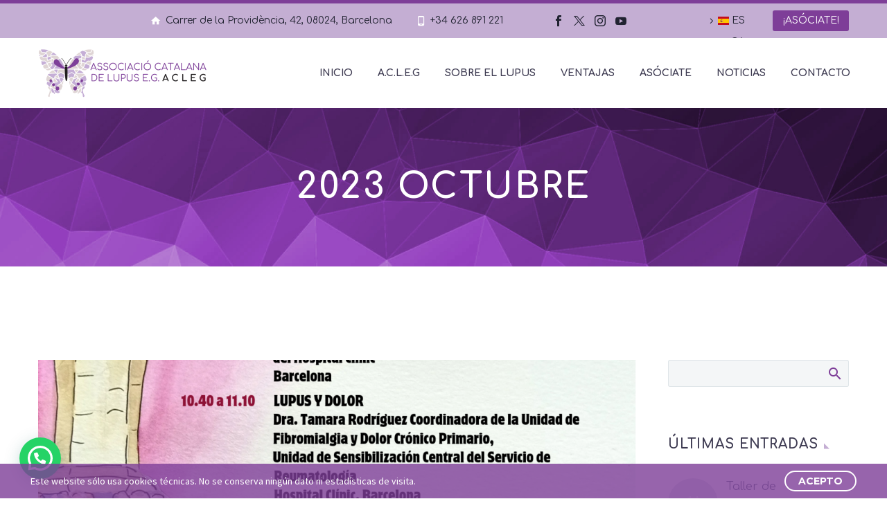

--- FILE ---
content_type: text/html; charset=UTF-8
request_url: https://www.acleg.org/2023/10/
body_size: 18612
content:
<!DOCTYPE html>
<!--[if IE 7]>
<html class="ie ie7" lang="es" xmlns:og="https://ogp.me/ns#" xmlns:fb="https://ogp.me/ns/fb#">
<![endif]-->
<!--[if IE 8]>
<html class="ie ie8" lang="es" xmlns:og="https://ogp.me/ns#" xmlns:fb="https://ogp.me/ns/fb#">
<![endif]-->
<!--[if !(IE 7) | !(IE 8) ]><!-->
<html lang="es" xmlns:og="https://ogp.me/ns#" xmlns:fb="https://ogp.me/ns/fb#">
<!--<![endif]-->
<head>
	<meta charset="UTF-8">
	<meta name="viewport" content="width=device-width, initial-scale=1.0" />
	<link rel="profile" href="https://gmpg.org/xfn/11">
	<link rel="pingback" href="https://www.acleg.org/xmlrpc.php">
	<title>octubre 2023 &#8211; Asociación Catalana Lupus</title>
<meta name='robots' content='max-image-preview:large' />
<link rel='dns-prefetch' href='//fonts.googleapis.com' />
<style id='wp-img-auto-sizes-contain-inline-css' type='text/css'>
img:is([sizes=auto i],[sizes^="auto," i]){contain-intrinsic-size:3000px 1500px}
/*# sourceURL=wp-img-auto-sizes-contain-inline-css */
</style>
<link rel='stylesheet' id='thegem-preloader-css' href='https://www.acleg.org/wp-content/themes/thegem/css/thegem-preloader.css?ver=5.11.1' type='text/css' media='all' />
<style id='thegem-preloader-inline-css' type='text/css'>

		body:not(.compose-mode) .gem-icon-style-gradient span,
		body:not(.compose-mode) .gem-icon .gem-icon-half-1,
		body:not(.compose-mode) .gem-icon .gem-icon-half-2 {
			opacity: 0 !important;
			}
/*# sourceURL=thegem-preloader-inline-css */
</style>
<link rel='stylesheet' id='thegem-reset-css' href='https://www.acleg.org/wp-content/themes/thegem/css/thegem-reset.css?ver=5.11.1' type='text/css' media='all' />
<link rel='stylesheet' id='thegem-grid-css' href='https://www.acleg.org/wp-content/themes/thegem/css/thegem-grid.css?ver=5.11.1' type='text/css' media='all' />
<link rel='stylesheet' id='thegem-header-css' href='https://www.acleg.org/wp-content/themes/thegem/css/thegem-header.css?ver=5.11.1' type='text/css' media='all' />
<link rel='stylesheet' id='thegem-style-css' href='https://www.acleg.org/wp-content/themes/thegem/style.css?ver=5.11.1' type='text/css' media='all' />
<link rel='stylesheet' id='thegem-widgets-css' href='https://www.acleg.org/wp-content/themes/thegem/css/thegem-widgets.css?ver=5.11.1' type='text/css' media='all' />
<link rel='stylesheet' id='thegem-new-css-css' href='https://www.acleg.org/wp-content/themes/thegem/css/thegem-new-css.css?ver=5.11.1' type='text/css' media='all' />
<link rel='stylesheet' id='perevazka-css-css-css' href='https://www.acleg.org/wp-content/themes/thegem/css/thegem-perevazka-css.css?ver=5.11.1' type='text/css' media='all' />
<link rel='stylesheet' id='thegem-google-fonts-css' href='//fonts.googleapis.com/css?family=Comfortaa%3A300%2C400%2C500%2C600%2C700%7CSource+Sans+Pro%3A200%2C200italic%2C300%2C300italic%2C400%2C400italic%2C600%2C600italic%2C700%2C700italic%2C900%2C900italic%7CMontserrat%3A100%2C200%2C300%2C400%2C500%2C600%2C700%2C800%2C900%2C100italic%2C200italic%2C300italic%2C400italic%2C500italic%2C600italic%2C700italic%2C800italic%2C900italic&#038;subset=cyrillic%2Ccyrillic-ext%2Cgreek%2Clatin%2Clatin-ext%2Cvietnamese%2Cgreek-ext&#038;ver=6.9' type='text/css' media='all' />
<link rel='stylesheet' id='thegem-custom-css' href='https://www.acleg.org/wp-content/uploads/thegem/css/custom-McsgPF1K.css?ver=5.11.1' type='text/css' media='all' />
<style id='thegem-custom-inline-css' type='text/css'>
.vc_custom_1465472371197{margin-bottom: 0px !important;}.vc_custom_1619537967102{padding-right: 30px !important;padding-left: 65px !important;background-color: #0b050d !important;}.vc_custom_1617038495015{padding-left: 56px !important;background-color: #7e3e98 !important;}.vc_custom_1617038506007{padding-left: 56px !important;background-color: #c4aed3 !important;}.vc_custom_1617038518872{padding-left: 56px !important;background-color: #7e3e98 !important;}.vc_custom_1619504690286{margin-top: -5px !important;}.vc_custom_1620384641982{margin-top: -5px !important;}.vc_custom_1623772134933{margin-top: -5px !important;}.vc_custom_1617038975764{margin-bottom: 0px !important;border-bottom-width: 0px !important;}
#page-title {background-image: url('https://www.acleg.org/wp-content/uploads/2021/05/blog-generic-header.jpg');background-color: #fff;background-repeat: no-repeat;background-position-x: center;background-position-y: top;background-size: cover;padding-top: 80px;padding-bottom: 80px;}#page-title h1,#page-title .title-rich-content {color: #ffffff;}.page-title-excerpt {color: #ffffff;margin-top: 18px;}#page-title .page-title-title {}#page-title .page-title-title .styled-subtitle.light,#page-title .page-title-excerpt .styled-subtitle.light{ font-family: var(--thegem-to-light-title-font-family); font-style: normal; font-weight: normal;}#page-title .page-title-title .title-main-menu,#page-title .page-title-excerpt .title-main-menu{ font-family: var(--thegem-to-menu-font-family); font-style: var(--thegem-to-menu-font-style); font-weight: var(--thegem-to-menu-font-weight); text-transform: var(--thegem-to-menu-text-transform); font-size: var(--thegem-to-menu-font-size); line-height: var(--thegem-to-menu-line-height); letter-spacing: var(--thegem-to-menu-letter-spacing, 0);}#page-title .page-title-title .title-main-menu.light,#page-title .page-title-excerpt .title-main-menu.light{ font-family: var(--thegem-to-light-title-font-family); font-style: normal; font-weight: normal;}#page-title .page-title-title .title-body,#page-title .page-title-excerpt .title-body{ font-family: var(--thegem-to-body-font-family); font-style: var(--thegem-to-body-font-style); font-weight: var(--thegem-to-body-font-weight); text-transform: var(--thegem-to-body-text-transform, none); font-size: var(--thegem-to-body-font-size); line-height: var(--thegem-to-body-line-height); letter-spacing: var(--thegem-to-body-letter-spacing);}#page-title .page-title-title .title-body.light,#page-title .page-title-excerpt .title-body.light{ font-family: var(--thegem-to-light-title-font-family); font-style: normal; font-weight: normal;}#page-title .page-title-title .title-tiny-body,#page-title .page-title-excerpt .title-tiny-body{ font-family: var(--thegem-to-body-tiny-font-family); font-style: var(--thegem-to-body-tiny-font-style); font-weight: var(--thegem-to-body-tiny-font-weight); text-transform: var(--thegem-to-body-tiny-text-transform, none); font-size: var(--thegem-to-body-tiny-font-size); line-height: var(--thegem-to-body-tiny-line-height); letter-spacing: var(--thegem-to-body-tiny-letter-spacing);}#page-title .page-title-title .title-tiny-body.light,#page-title .page-title-excerpt .title-tiny-body.light{ font-family: var(--thegem-to-light-title-font-family); font-style: normal; font-weight: normal;}.page-title-inner,body .breadcrumbs{padding-left: 0px;padding-right: 0px;}body .breadcrumbs,body .breadcrumbs a,body .bc-devider:before {color: #3c3950;}body .breadcrumbs .current {	color: #00a4ef;	border-bottom: 3px solid #00a4ef;}body .breadcrumbs a:hover {	color: #00a4ef;}body .page-title-block .breadcrumbs-container{	text-align: left;}.page-breadcrumbs ul li a,.page-breadcrumbs ul li:not(:last-child):after{	color: #99A9B5FF;}.page-breadcrumbs ul li{	color: #3C3950FF;}.page-breadcrumbs ul li a:hover{	color: #3C3950FF;}.block-content {padding-top: 135px;background-color: #ffffff;background-image: none;}.block-content:last-of-type {padding-bottom: 110px;}.gem-slideshow,.slideshow-preloader {background-color: #ffffff;}#top-area {	display: block;}@media (max-width: 991px) {#page-title {padding-top: 80px;padding-bottom: 80px;}.page-title-inner, body .breadcrumbs{padding-left: 0px;padding-right: 0px;}.page-title-excerpt {margin-top: 18px;}#page-title .page-title-title {margin-top: 0px;}.block-content {padding-top: 135px;}.block-content:last-of-type {padding-bottom: 110px;}#top-area {	display: block;}}@media (max-width: 767px) {#page-title {padding-top: 80px;padding-bottom: 80px;}.page-title-inner,body .breadcrumbs{padding-left: 0px;padding-right: 0px;}.page-title-excerpt {margin-top: 18px;}#page-title .page-title-title {margin-top: 0px;}.block-content {}.block-content:last-of-type {}#top-area {	display: none;}}
/*# sourceURL=thegem-custom-inline-css */
</style>
<link rel='stylesheet' id='js_composer_front-css' href='https://www.acleg.org/wp-content/plugins/js_composer/assets/css/js_composer.min.css?ver=8.7.2' type='text/css' media='all' />
<link rel='stylesheet' id='thegem_js_composer_front-css' href='https://www.acleg.org/wp-content/themes/thegem/css/thegem-js_composer_columns.css?ver=5.11.1' type='text/css' media='all' />
<link rel='stylesheet' id='thegem-additional-blog-1-css' href='https://www.acleg.org/wp-content/themes/thegem/css/thegem-additional-blog-1.css?ver=5.11.1' type='text/css' media='all' />
<link rel='stylesheet' id='jquery-fancybox-css' href='https://www.acleg.org/wp-content/themes/thegem/js/fancyBox/jquery.fancybox.min.css?ver=5.11.1' type='text/css' media='all' />
<link rel='stylesheet' id='thegem-vc_elements-css' href='https://www.acleg.org/wp-content/themes/thegem/css/thegem-vc_elements.css?ver=5.11.1' type='text/css' media='all' />
<style id='wp-emoji-styles-inline-css' type='text/css'>

	img.wp-smiley, img.emoji {
		display: inline !important;
		border: none !important;
		box-shadow: none !important;
		height: 1em !important;
		width: 1em !important;
		margin: 0 0.07em !important;
		vertical-align: -0.1em !important;
		background: none !important;
		padding: 0 !important;
	}
/*# sourceURL=wp-emoji-styles-inline-css */
</style>
<link rel='stylesheet' id='wp-block-library-css' href='https://www.acleg.org/wp-includes/css/dist/block-library/style.min.css?ver=6.9' type='text/css' media='all' />
<style id='global-styles-inline-css' type='text/css'>
:root{--wp--preset--aspect-ratio--square: 1;--wp--preset--aspect-ratio--4-3: 4/3;--wp--preset--aspect-ratio--3-4: 3/4;--wp--preset--aspect-ratio--3-2: 3/2;--wp--preset--aspect-ratio--2-3: 2/3;--wp--preset--aspect-ratio--16-9: 16/9;--wp--preset--aspect-ratio--9-16: 9/16;--wp--preset--color--black: #000000;--wp--preset--color--cyan-bluish-gray: #abb8c3;--wp--preset--color--white: #ffffff;--wp--preset--color--pale-pink: #f78da7;--wp--preset--color--vivid-red: #cf2e2e;--wp--preset--color--luminous-vivid-orange: #ff6900;--wp--preset--color--luminous-vivid-amber: #fcb900;--wp--preset--color--light-green-cyan: #7bdcb5;--wp--preset--color--vivid-green-cyan: #00d084;--wp--preset--color--pale-cyan-blue: #8ed1fc;--wp--preset--color--vivid-cyan-blue: #0693e3;--wp--preset--color--vivid-purple: #9b51e0;--wp--preset--gradient--vivid-cyan-blue-to-vivid-purple: linear-gradient(135deg,rgb(6,147,227) 0%,rgb(155,81,224) 100%);--wp--preset--gradient--light-green-cyan-to-vivid-green-cyan: linear-gradient(135deg,rgb(122,220,180) 0%,rgb(0,208,130) 100%);--wp--preset--gradient--luminous-vivid-amber-to-luminous-vivid-orange: linear-gradient(135deg,rgb(252,185,0) 0%,rgb(255,105,0) 100%);--wp--preset--gradient--luminous-vivid-orange-to-vivid-red: linear-gradient(135deg,rgb(255,105,0) 0%,rgb(207,46,46) 100%);--wp--preset--gradient--very-light-gray-to-cyan-bluish-gray: linear-gradient(135deg,rgb(238,238,238) 0%,rgb(169,184,195) 100%);--wp--preset--gradient--cool-to-warm-spectrum: linear-gradient(135deg,rgb(74,234,220) 0%,rgb(151,120,209) 20%,rgb(207,42,186) 40%,rgb(238,44,130) 60%,rgb(251,105,98) 80%,rgb(254,248,76) 100%);--wp--preset--gradient--blush-light-purple: linear-gradient(135deg,rgb(255,206,236) 0%,rgb(152,150,240) 100%);--wp--preset--gradient--blush-bordeaux: linear-gradient(135deg,rgb(254,205,165) 0%,rgb(254,45,45) 50%,rgb(107,0,62) 100%);--wp--preset--gradient--luminous-dusk: linear-gradient(135deg,rgb(255,203,112) 0%,rgb(199,81,192) 50%,rgb(65,88,208) 100%);--wp--preset--gradient--pale-ocean: linear-gradient(135deg,rgb(255,245,203) 0%,rgb(182,227,212) 50%,rgb(51,167,181) 100%);--wp--preset--gradient--electric-grass: linear-gradient(135deg,rgb(202,248,128) 0%,rgb(113,206,126) 100%);--wp--preset--gradient--midnight: linear-gradient(135deg,rgb(2,3,129) 0%,rgb(40,116,252) 100%);--wp--preset--font-size--small: 13px;--wp--preset--font-size--medium: 20px;--wp--preset--font-size--large: 36px;--wp--preset--font-size--x-large: 42px;--wp--preset--spacing--20: 0.44rem;--wp--preset--spacing--30: 0.67rem;--wp--preset--spacing--40: 1rem;--wp--preset--spacing--50: 1.5rem;--wp--preset--spacing--60: 2.25rem;--wp--preset--spacing--70: 3.38rem;--wp--preset--spacing--80: 5.06rem;--wp--preset--shadow--natural: 6px 6px 9px rgba(0, 0, 0, 0.2);--wp--preset--shadow--deep: 12px 12px 50px rgba(0, 0, 0, 0.4);--wp--preset--shadow--sharp: 6px 6px 0px rgba(0, 0, 0, 0.2);--wp--preset--shadow--outlined: 6px 6px 0px -3px rgb(255, 255, 255), 6px 6px rgb(0, 0, 0);--wp--preset--shadow--crisp: 6px 6px 0px rgb(0, 0, 0);}:where(.is-layout-flex){gap: 0.5em;}:where(.is-layout-grid){gap: 0.5em;}body .is-layout-flex{display: flex;}.is-layout-flex{flex-wrap: wrap;align-items: center;}.is-layout-flex > :is(*, div){margin: 0;}body .is-layout-grid{display: grid;}.is-layout-grid > :is(*, div){margin: 0;}:where(.wp-block-columns.is-layout-flex){gap: 2em;}:where(.wp-block-columns.is-layout-grid){gap: 2em;}:where(.wp-block-post-template.is-layout-flex){gap: 1.25em;}:where(.wp-block-post-template.is-layout-grid){gap: 1.25em;}.has-black-color{color: var(--wp--preset--color--black) !important;}.has-cyan-bluish-gray-color{color: var(--wp--preset--color--cyan-bluish-gray) !important;}.has-white-color{color: var(--wp--preset--color--white) !important;}.has-pale-pink-color{color: var(--wp--preset--color--pale-pink) !important;}.has-vivid-red-color{color: var(--wp--preset--color--vivid-red) !important;}.has-luminous-vivid-orange-color{color: var(--wp--preset--color--luminous-vivid-orange) !important;}.has-luminous-vivid-amber-color{color: var(--wp--preset--color--luminous-vivid-amber) !important;}.has-light-green-cyan-color{color: var(--wp--preset--color--light-green-cyan) !important;}.has-vivid-green-cyan-color{color: var(--wp--preset--color--vivid-green-cyan) !important;}.has-pale-cyan-blue-color{color: var(--wp--preset--color--pale-cyan-blue) !important;}.has-vivid-cyan-blue-color{color: var(--wp--preset--color--vivid-cyan-blue) !important;}.has-vivid-purple-color{color: var(--wp--preset--color--vivid-purple) !important;}.has-black-background-color{background-color: var(--wp--preset--color--black) !important;}.has-cyan-bluish-gray-background-color{background-color: var(--wp--preset--color--cyan-bluish-gray) !important;}.has-white-background-color{background-color: var(--wp--preset--color--white) !important;}.has-pale-pink-background-color{background-color: var(--wp--preset--color--pale-pink) !important;}.has-vivid-red-background-color{background-color: var(--wp--preset--color--vivid-red) !important;}.has-luminous-vivid-orange-background-color{background-color: var(--wp--preset--color--luminous-vivid-orange) !important;}.has-luminous-vivid-amber-background-color{background-color: var(--wp--preset--color--luminous-vivid-amber) !important;}.has-light-green-cyan-background-color{background-color: var(--wp--preset--color--light-green-cyan) !important;}.has-vivid-green-cyan-background-color{background-color: var(--wp--preset--color--vivid-green-cyan) !important;}.has-pale-cyan-blue-background-color{background-color: var(--wp--preset--color--pale-cyan-blue) !important;}.has-vivid-cyan-blue-background-color{background-color: var(--wp--preset--color--vivid-cyan-blue) !important;}.has-vivid-purple-background-color{background-color: var(--wp--preset--color--vivid-purple) !important;}.has-black-border-color{border-color: var(--wp--preset--color--black) !important;}.has-cyan-bluish-gray-border-color{border-color: var(--wp--preset--color--cyan-bluish-gray) !important;}.has-white-border-color{border-color: var(--wp--preset--color--white) !important;}.has-pale-pink-border-color{border-color: var(--wp--preset--color--pale-pink) !important;}.has-vivid-red-border-color{border-color: var(--wp--preset--color--vivid-red) !important;}.has-luminous-vivid-orange-border-color{border-color: var(--wp--preset--color--luminous-vivid-orange) !important;}.has-luminous-vivid-amber-border-color{border-color: var(--wp--preset--color--luminous-vivid-amber) !important;}.has-light-green-cyan-border-color{border-color: var(--wp--preset--color--light-green-cyan) !important;}.has-vivid-green-cyan-border-color{border-color: var(--wp--preset--color--vivid-green-cyan) !important;}.has-pale-cyan-blue-border-color{border-color: var(--wp--preset--color--pale-cyan-blue) !important;}.has-vivid-cyan-blue-border-color{border-color: var(--wp--preset--color--vivid-cyan-blue) !important;}.has-vivid-purple-border-color{border-color: var(--wp--preset--color--vivid-purple) !important;}.has-vivid-cyan-blue-to-vivid-purple-gradient-background{background: var(--wp--preset--gradient--vivid-cyan-blue-to-vivid-purple) !important;}.has-light-green-cyan-to-vivid-green-cyan-gradient-background{background: var(--wp--preset--gradient--light-green-cyan-to-vivid-green-cyan) !important;}.has-luminous-vivid-amber-to-luminous-vivid-orange-gradient-background{background: var(--wp--preset--gradient--luminous-vivid-amber-to-luminous-vivid-orange) !important;}.has-luminous-vivid-orange-to-vivid-red-gradient-background{background: var(--wp--preset--gradient--luminous-vivid-orange-to-vivid-red) !important;}.has-very-light-gray-to-cyan-bluish-gray-gradient-background{background: var(--wp--preset--gradient--very-light-gray-to-cyan-bluish-gray) !important;}.has-cool-to-warm-spectrum-gradient-background{background: var(--wp--preset--gradient--cool-to-warm-spectrum) !important;}.has-blush-light-purple-gradient-background{background: var(--wp--preset--gradient--blush-light-purple) !important;}.has-blush-bordeaux-gradient-background{background: var(--wp--preset--gradient--blush-bordeaux) !important;}.has-luminous-dusk-gradient-background{background: var(--wp--preset--gradient--luminous-dusk) !important;}.has-pale-ocean-gradient-background{background: var(--wp--preset--gradient--pale-ocean) !important;}.has-electric-grass-gradient-background{background: var(--wp--preset--gradient--electric-grass) !important;}.has-midnight-gradient-background{background: var(--wp--preset--gradient--midnight) !important;}.has-small-font-size{font-size: var(--wp--preset--font-size--small) !important;}.has-medium-font-size{font-size: var(--wp--preset--font-size--medium) !important;}.has-large-font-size{font-size: var(--wp--preset--font-size--large) !important;}.has-x-large-font-size{font-size: var(--wp--preset--font-size--x-large) !important;}
/*# sourceURL=global-styles-inline-css */
</style>

<style id='classic-theme-styles-inline-css' type='text/css'>
/*! This file is auto-generated */
.wp-block-button__link{color:#fff;background-color:#32373c;border-radius:9999px;box-shadow:none;text-decoration:none;padding:calc(.667em + 2px) calc(1.333em + 2px);font-size:1.125em}.wp-block-file__button{background:#32373c;color:#fff;text-decoration:none}
/*# sourceURL=/wp-includes/css/classic-themes.min.css */
</style>
<link rel='stylesheet' id='contact-form-7-css' href='https://www.acleg.org/wp-content/plugins/contact-form-7/includes/css/styles.css?ver=6.1.4' type='text/css' media='all' />
<link rel='stylesheet' id='thegem-gdpr-css' href='https://www.acleg.org/wp-content/plugins/thegem-elements/inc/gdpr/assets/css/public.css?ver=1.0' type='text/css' media='all' />
<style id='thegem-gdpr-inline-css' type='text/css'>
.gdpr-consent-bar{background-color:rgba(126,62,152,0.8);}
.gdpr-consent-bar-text{color:#ffffff;font-family:'Source Sans Pro';font-weight:normal;font-size:14px;line-height:22px;}
.btn-gdpr-preferences-open{color:#ffffff;font-family:'Source Sans Pro';font-weight:normal;font-size:14px;line-height:22px;}
.btn-gdpr-preferences-open:hover{color:#ffffff;}
.btn-gdpr-agreement{color:#ffffff;border-color:#ffffff;}
.btn-gdpr-agreement:hover{color:#181828;background-color:#ffffff;border-color:#ffffff;}

/*# sourceURL=thegem-gdpr-inline-css */
</style>
<script type="text/javascript">function fullHeightRow() {
			var fullHeight,
				offsetTop,
				element = document.getElementsByClassName('vc_row-o-full-height')[0];
			if (element) {
				fullHeight = window.innerHeight;
				offsetTop = window.pageYOffset + element.getBoundingClientRect().top;
				if (offsetTop < fullHeight) {
					fullHeight = 100 - offsetTop / (fullHeight / 100);
					element.style.minHeight = fullHeight + 'vh'
				}
			}
		}</script><script type="text/javascript" src="https://www.acleg.org/wp-includes/js/jquery/jquery.min.js?ver=3.7.1" id="jquery-core-js"></script>
<script type="text/javascript" src="https://www.acleg.org/wp-includes/js/jquery/jquery-migrate.min.js?ver=3.4.1" id="jquery-migrate-js"></script>
<script></script><link rel="https://api.w.org/" href="https://www.acleg.org/wp-json/" /><link rel="EditURI" type="application/rsd+xml" title="RSD" href="https://www.acleg.org/xmlrpc.php?rsd" />
<meta name="generator" content="WordPress 6.9" />
<meta name="generator" content="Powered by WPBakery Page Builder - drag and drop page builder for WordPress."/>
<link rel="icon" href="https://www.acleg.org/wp-content/uploads/2021/03/favicon.png" sizes="32x32" />
<link rel="icon" href="https://www.acleg.org/wp-content/uploads/2021/03/favicon.png" sizes="192x192" />
<link rel="apple-touch-icon" href="https://www.acleg.org/wp-content/uploads/2021/03/favicon.png" />
<meta name="msapplication-TileImage" content="https://www.acleg.org/wp-content/uploads/2021/03/favicon.png" />
<script>if(document.querySelector('[data-type="vc_custom-css"]')) {document.head.appendChild(document.querySelector('[data-type="vc_custom-css"]'));}</script><noscript><style> .wpb_animate_when_almost_visible { opacity: 1; }</style></noscript>
	<link rel="preload" as="font" crossorigin="anonymous" type="font/woff" href="https://www.acleg.org/wp-content/themes/thegem/fonts/elegant/ElegantIcons.woff">
<link rel='stylesheet' id='icons-material-css' href='https://www.acleg.org/wp-content/themes/thegem/css/icons-material.css?ver=5.11.1' type='text/css' media='all' />
<link rel='stylesheet' id='icons-fontawesome-css' href='https://www.acleg.org/wp-content/themes/thegem/css/icons-fontawesome.css?ver=5.11.1' type='text/css' media='all' />
<link rel='stylesheet' id='mediaelement-css' href='https://www.acleg.org/wp-includes/js/mediaelement/mediaelementplayer-legacy.min.css?ver=4.2.17' type='text/css' media='all' />
<link rel='stylesheet' id='wp-mediaelement-css' href='https://www.acleg.org/wp-content/themes/thegem/css/wp-mediaelement.css?ver=5.11.1' type='text/css' media='all' />
<link rel='stylesheet' id='thegem-blog-css' href='https://www.acleg.org/wp-content/themes/thegem/css/thegem-blog.css?ver=5.11.1' type='text/css' media='all' />
<link rel='stylesheet' id='thegem-additional-blog-css' href='https://www.acleg.org/wp-content/themes/thegem/css/thegem-additional-blog.css?ver=5.11.1' type='text/css' media='all' />
<link rel='stylesheet' id='thegem-blog-timeline-new-css' href='https://www.acleg.org/wp-content/themes/thegem/css/thegem-blog-timeline-new.css?ver=5.11.1' type='text/css' media='all' />
<link rel='stylesheet' id='joinchat-css' href='https://www.acleg.org/wp-content/plugins/creame-whatsapp-me/public/css/joinchat.min.css?ver=6.0.9' type='text/css' media='all' />
<style id='joinchat-inline-css' type='text/css'>
.joinchat{--ch:142;--cs:70%;--cl:49%;--bw:1}
/*# sourceURL=joinchat-inline-css */
</style>
</head>


<body class="archive date wp-theme-thegem wpb-js-composer js-comp-ver-8.7.2 vc_responsive">

	<script type="text/javascript">
		var gemSettings = {"isTouch":"","forcedLasyDisabled":"","tabletPortrait":"1","tabletLandscape":"1","topAreaMobileDisable":"","parallaxDisabled":"","fillTopArea":"","themePath":"https:\/\/www.acleg.org\/wp-content\/themes\/thegem","rootUrl":"https:\/\/www.acleg.org","mobileEffectsEnabled":"","isRTL":""};
		(function() {
    function isTouchDevice() {
        return (('ontouchstart' in window) ||
            (navigator.MaxTouchPoints > 0) ||
            (navigator.msMaxTouchPoints > 0));
    }

    window.gemSettings.isTouch = isTouchDevice();

    function userAgentDetection() {
        var ua = navigator.userAgent.toLowerCase(),
        platform = navigator.platform.toLowerCase(),
        UA = ua.match(/(opera|ie|firefox|chrome|version)[\s\/:]([\w\d\.]+)?.*?(safari|version[\s\/:]([\w\d\.]+)|$)/) || [null, 'unknown', 0],
        mode = UA[1] == 'ie' && document.documentMode;

        window.gemBrowser = {
            name: (UA[1] == 'version') ? UA[3] : UA[1],
            version: UA[2],
            platform: {
                name: ua.match(/ip(?:ad|od|hone)/) ? 'ios' : (ua.match(/(?:webos|android)/) || platform.match(/mac|win|linux/) || ['other'])[0]
                }
        };
            }

    window.updateGemClientSize = function() {
        if (window.gemOptions == null || window.gemOptions == undefined) {
            window.gemOptions = {
                first: false,
                clientWidth: 0,
                clientHeight: 0,
                innerWidth: -1
            };
        }

        window.gemOptions.clientWidth = window.innerWidth || document.documentElement.clientWidth;
        if (document.body != null && !window.gemOptions.clientWidth) {
            window.gemOptions.clientWidth = document.body.clientWidth;
        }

        window.gemOptions.clientHeight = window.innerHeight || document.documentElement.clientHeight;
        if (document.body != null && !window.gemOptions.clientHeight) {
            window.gemOptions.clientHeight = document.body.clientHeight;
        }
    };

    window.updateGemInnerSize = function(width) {
        window.gemOptions.innerWidth = width != undefined ? width : (document.body != null ? document.body.clientWidth : 0);
    };

    userAgentDetection();
    window.updateGemClientSize(true);

    window.gemSettings.lasyDisabled = window.gemSettings.forcedLasyDisabled || (!window.gemSettings.mobileEffectsEnabled && (window.gemSettings.isTouch || window.gemOptions.clientWidth <= 800));
})();
		(function() {
    if (window.gemBrowser.name == 'safari') {
        try {
            var safariVersion = parseInt(window.gemBrowser.version);
        } catch(e) {
            var safariVersion = 0;
        }
        if (safariVersion >= 9) {
            window.gemSettings.parallaxDisabled = true;
            window.gemSettings.fillTopArea = true;
        }
    }
})();
		(function() {
    var fullwithData = {
        page: null,
        pageWidth: 0,
        pageOffset: {},
        fixVcRow: true,
        pagePaddingLeft: 0
    };

    function updateFullwidthData() {
        fullwithData.pageOffset = fullwithData.page.getBoundingClientRect();
        fullwithData.pageWidth = parseFloat(fullwithData.pageOffset.width);
        fullwithData.pagePaddingLeft = 0;

        if (fullwithData.page.className.indexOf('vertical-header') != -1) {
            fullwithData.pagePaddingLeft = 45;
            if (fullwithData.pageWidth >= 1600) {
                fullwithData.pagePaddingLeft = 360;
            }
            if (fullwithData.pageWidth < 980) {
                fullwithData.pagePaddingLeft = 0;
            }
        }
    }

    function gem_fix_fullwidth_position(element) {
        if (element == null) {
            return false;
        }

        if (fullwithData.page == null) {
            fullwithData.page = document.getElementById('page');
            updateFullwidthData();
        }

        /*if (fullwithData.pageWidth < 1170) {
            return false;
        }*/

        if (!fullwithData.fixVcRow) {
            return false;
        }

        if (element.previousElementSibling != null && element.previousElementSibling != undefined && element.previousElementSibling.className.indexOf('fullwidth-block') == -1) {
            var elementParentViewportOffset = element.previousElementSibling.getBoundingClientRect();
        } else {
            var elementParentViewportOffset = element.parentNode.getBoundingClientRect();
        }

        /*if (elementParentViewportOffset.top > window.gemOptions.clientHeight) {
            fullwithData.fixVcRow = false;
            return false;
        }*/

        if (element.className.indexOf('vc_row') != -1) {
            var elementMarginLeft = -21;
            var elementMarginRight = -21;
        } else {
            var elementMarginLeft = 0;
            var elementMarginRight = 0;
        }

        var offset = parseInt(fullwithData.pageOffset.left + 0.5) - parseInt((elementParentViewportOffset.left < 0 ? 0 : elementParentViewportOffset.left) + 0.5) - elementMarginLeft + fullwithData.pagePaddingLeft;
        var offsetKey = window.gemSettings.isRTL ? 'right' : 'left';

        element.style.position = 'relative';
        element.style[offsetKey] = offset + 'px';
        element.style.width = fullwithData.pageWidth - fullwithData.pagePaddingLeft + 'px';

        if (element.className.indexOf('vc_row') == -1) {
            element.setAttribute('data-fullwidth-updated', 1);
        }

        if (element.className.indexOf('vc_row') != -1 && element.className.indexOf('vc_section') == -1 && !element.hasAttribute('data-vc-stretch-content')) {
            var el_full = element.parentNode.querySelector('.vc_row-full-width-before');
            var padding = -1 * offset;
            0 > padding && (padding = 0);
            var paddingRight = fullwithData.pageWidth - padding - el_full.offsetWidth + elementMarginLeft + elementMarginRight;
            0 > paddingRight && (paddingRight = 0);
            element.style.paddingLeft = padding + 'px';
            element.style.paddingRight = paddingRight + 'px';
        }
    }

    window.gem_fix_fullwidth_position = gem_fix_fullwidth_position;

    document.addEventListener('DOMContentLoaded', function() {
        var classes = [];

        if (window.gemSettings.isTouch) {
            document.body.classList.add('thegem-touch');
        }

        if (window.gemSettings.lasyDisabled && !window.gemSettings.forcedLasyDisabled) {
            document.body.classList.add('thegem-effects-disabled');
        }
    });

    if (window.gemSettings.parallaxDisabled) {
        var head  = document.getElementsByTagName('head')[0],
            link  = document.createElement('style');
        link.rel  = 'stylesheet';
        link.type = 'text/css';
        link.innerHTML = ".fullwidth-block.fullwidth-block-parallax-fixed .fullwidth-block-background { background-attachment: scroll !important; }";
        head.appendChild(link);
    }
})();

(function() {
    setTimeout(function() {
        var preloader = document.getElementById('page-preloader');
        if (preloader != null && preloader != undefined) {
            preloader.className += ' preloader-loaded';
        }
    }, window.pagePreloaderHideTime || 1000);
})();
	</script>
	


<div id="page" class="layout-fullwidth header-style-3">

	<a href="#main" class="scroll-to-content">Skip to main content</a>

			<a href="#page" class="scroll-top-button">Scroll Top</a>
	
	
					<div class="top-area-background top-area-scroll-hide">
				<div id="top-area" class="top-area top-area-style-default top-area-alignment-right">
	<div class="container">
		<div class="top-area-items inline-inside">
							<div class="top-area-block top-area-contacts"><div class="gem-contacts inline-inside"><div class="gem-contacts-item gem-contacts-address">Carrer de la Providència, 42, 08024, Barcelona</div><div class="gem-contacts-item gem-contacts-phone"><a href="tel:+34 626 891 221">+34 626 891 221</a></div></div></div>
										<div class="top-area-block top-area-socials">			<div class="socials inline-inside">
															<a class="socials-item" href="https://www.facebook.com/LupusAcleg" target="_blank" rel="noopener" title="Facebook">
                            <i class="socials-item-icon facebook "></i>
                        </a>
																													<a class="socials-item" href="https://twitter.com/LupusAcleg" target="_blank" rel="noopener" title="Twitter">
                            <i class="socials-item-icon twitter "></i>
                        </a>
																				<a class="socials-item" href="https://www.instagram.com/lupusacleg" target="_blank" rel="noopener" title="Instagram">
                            <i class="socials-item-icon instagram "></i>
                        </a>
																																																								<a class="socials-item" href="https://www.youtube.com/channel/UCme5JTFERnux453g1HylGtg" target="_blank" rel="noopener" title="YouTube">
                            <i class="socials-item-icon youtube "></i>
                        </a>
																																																																																																																																																																																																																																																																																																																</div>
			</div>
										<div class="top-area-block top-area-menu">
											<nav id="top-area-menu">
							<ul id="top-area-navigation" class="nav-menu styled inline-inside"><li class="menu-item menu-item-gtranslate menu-item-has-children notranslate"><a href="#" data-gt-lang="es" class="gt-current-wrapper notranslate"><img src="https://www.acleg.org/wp-content/plugins/gtranslate/flags/svg/es.svg" width="16" height="16" alt="es" loading="lazy"> <span>ES</span></a><ul class="dropdown-menu sub-menu"><li class="menu-item menu-item-gtranslate-child"><a href="#" data-gt-lang="ca" class="notranslate"><img src="https://www.acleg.org/wp-content/plugins/gtranslate/flags/svg/ca.svg" width="16" height="16" alt="ca" loading="lazy"> <span>CA</span></a></li><li class="menu-item menu-item-gtranslate-child"><a href="#" data-gt-lang="es" class="gt-current-lang notranslate"><img src="https://www.acleg.org/wp-content/plugins/gtranslate/flags/svg/es.svg" width="16" height="16" alt="es" loading="lazy"> <span>ES</span></a></li></ul></li></ul>						</nav>
																<div class="top-area-button"><div class="gem-button-container gem-button-position-inline thegem-button-6964efa59f74c2688"  ><a class="gem-button gem-button-size-tiny gem-button-style-flat gem-button-text-weight-normal gem-button-no-uppercase" data-ll-effect="drop-right-without-wrap" style="border-radius: 3px;" onmouseleave="" onmouseenter="" href="https://www.acleg.org/asociate/" target="_self">¡ASÓCIATE!</a></div> </div>
									</div>
					</div>
	</div>
</div>
			</div>
		
		<div id="site-header-wrapper"  class="  " >
			
			
			<header id="site-header" class="site-header animated-header mobile-menu-layout-slide-horizontal" role="banner">
								
				<div class="header-background">
					<div class="container">
						<div class="header-main logo-position-left header-layout-default header-style-3">
																							<div class="site-title">
											<div class="site-logo" style="width:244px;">
			<a href="https://www.acleg.org/" rel="home" aria-label="Homepage">
									<span class="logo"><img src="https://www.acleg.org/wp-content/uploads/thegem/logos/logo_b62e9ed0ca243ebdfeb11e59e6b214b6_1x.png" srcset="https://www.acleg.org/wp-content/uploads/thegem/logos/logo_b62e9ed0ca243ebdfeb11e59e6b214b6_1x.png 1x,https://www.acleg.org/wp-content/uploads/thegem/logos/logo_b62e9ed0ca243ebdfeb11e59e6b214b6_2x.png 2x,https://www.acleg.org/wp-content/uploads/thegem/logos/logo_b62e9ed0ca243ebdfeb11e59e6b214b6_3x.png 3x" alt="Asociación Catalana Lupus" style="width:244px;" class="tgp-exclude default"/><img src="https://www.acleg.org/wp-content/uploads/thegem/logos/logo_d352950386af11e55c2229a5873c2547_1x.png" srcset="https://www.acleg.org/wp-content/uploads/thegem/logos/logo_d352950386af11e55c2229a5873c2547_1x.png 1x,https://www.acleg.org/wp-content/uploads/thegem/logos/logo_d352950386af11e55c2229a5873c2547_2x.png 2x,https://www.acleg.org/wp-content/uploads/thegem/logos/logo_d352950386af11e55c2229a5873c2547_3x.png 3x" alt="Asociación Catalana Lupus" style="width:200px;" class="tgp-exclude small"/></span>
							</a>
		</div>
										</div>
																											<nav id="primary-navigation" class="site-navigation primary-navigation" role="navigation">
											<button class="menu-toggle dl-trigger">Primary Menu<span class="menu-line-1"></span><span class="menu-line-2"></span><span class="menu-line-3"></span></button><div class="mobile-menu-slide-wrapper left"><button class="mobile-menu-slide-close">Close</button>																							<ul id="primary-menu" class="nav-menu styled no-responsive"><li id="menu-item-818" class="menu-item menu-item-type-post_type menu-item-object-page menu-item-home menu-item-818 megamenu-first-element"><a href="https://www.acleg.org/">Inicio</a></li>
<li id="menu-item-813" class="menu-item menu-item-type-post_type menu-item-object-page menu-item-813 megamenu-enable megamenu-style-default megamenu-first-element"><a href="https://www.acleg.org/asociacion-barcelona-lupus-acleg/">A.C.L.E.G</a></li>
<li id="menu-item-849" class="menu-item menu-item-type-post_type menu-item-object-page menu-item-849 megamenu-first-element"><a href="https://www.acleg.org/sobre-el-lupus/">Sobre el Lupus</a></li>
<li id="menu-item-1299" class="menu-item menu-item-type-post_type menu-item-object-page menu-item-1299 megamenu-first-element"><a href="https://www.acleg.org/ventajas-de-ser-socio-acleg/">Ventajas</a></li>
<li id="menu-item-857" class="menu-item menu-item-type-post_type menu-item-object-page menu-item-857 megamenu-first-element"><a href="https://www.acleg.org/asociate/">Asóciate</a></li>
<li id="menu-item-816" class="menu-item menu-item-type-post_type menu-item-object-page menu-item-816 megamenu-first-element"><a href="https://www.acleg.org/noticias-asociacion-catalana-lupus/">Noticias</a></li>
<li id="menu-item-817" class="menu-item menu-item-type-post_type menu-item-object-page menu-item-817 megamenu-first-element"><a href="https://www.acleg.org/contactar-con-asociacion-lupus-barcelona/">Contacto</a></li>
<li class="menu-item menu-item-widgets mobile-only"><div class="menu-item-socials">			<div class="socials inline-inside">
															<a class="socials-item" href="https://www.facebook.com/LupusAcleg" target="_blank" rel="noopener" title="Facebook">
                            <i class="socials-item-icon facebook "></i>
                        </a>
																													<a class="socials-item" href="https://twitter.com/LupusAcleg" target="_blank" rel="noopener" title="Twitter">
                            <i class="socials-item-icon twitter "></i>
                        </a>
																				<a class="socials-item" href="https://www.instagram.com/lupusacleg" target="_blank" rel="noopener" title="Instagram">
                            <i class="socials-item-icon instagram "></i>
                        </a>
																																																								<a class="socials-item" href="https://www.youtube.com/channel/UCme5JTFERnux453g1HylGtg" target="_blank" rel="noopener" title="YouTube">
                            <i class="socials-item-icon youtube "></i>
                        </a>
																																																																																																																																																																																																																																																																																																																</div>
			</div></li></ul>																						</div>										</nav>
																														</div>
					</div>
				</div>
			</header><!-- #site-header -->
								</div><!-- #site-header-wrapper -->
	
	
	<div id="main" class="site-main page__top-shadow visible" role="main" aria-label="Main">

<div id="main-content" class="main-content">

<div id="page-title" class="page-title-block page-title-alignment-center page-title-style-1 has-background-image has-background-image">
						
						
						
						
						
						<div class="container"><div class="page-title-inner"><div class="page-title-title"><h1 style="color:#ffffff;">  2023  octubre</h1></div></div></div>
						
					</div><div class="block-content">
	<div class="container">
		<div class="panel row panel-sidebar-position-right with-sidebar">
			<div class="panel-center col-lg-9 col-md-9 col-sm-12">
				<div class="blog blog-style-default">
<article id="post-1847" class="item-animations-not-inited post-1847 post type-post status-publish format-standard has-post-thumbnail category-a-c-l-e-g category-congresos category-dia-mundial-del-lupus category-eventos-lupus category-inmunologia category-investigacion category-jornadas-lupus category-noticias-medicas category-paciente-de-lupus category-sin-categoria">
			
		<div class="item-post-container">
			<div class="item-post clearfix">

									<div class="post-image"><div class="post-featured-content"><a href="https://www.acleg.org/xvi-jornada-de-acleg/">		<picture>
						<img src="https://www.acleg.org/wp-content/uploads/2023/10/XVI-Jornada-ACLEG-2023-programa-Castellano--thegem-blog-default-large.png" width="1170" height="540"  class="img-responsive" alt="XVI Jornada ACLEG 2023 programa Castellano" />
		</picture>
		</a></div></div>
				
								<div class="post-meta date-color">
					<div class="entry-meta clearfix gem-post-date">
						<div class="post-meta-right">
																											</div>
						<div class="post-meta-left">
							<span class="post-meta-author">Por Asociación ACLEG</span>															<span class="sep"></span> <span class="post-meta-categories"><a href="https://www.acleg.org/category/a-c-l-e-%c2%b7g/" title="Ver todos los artículos en A.C.L.E.G">A.C.L.E.G</a> <span class="sep"></span> <a href="https://www.acleg.org/category/congresos/" title="Ver todos los artículos en Congresos">Congresos</a> <span class="sep"></span> <a href="https://www.acleg.org/category/dia-mundial-del-lupus/" title="Ver todos los artículos en Día Mundial del Lupus">Día Mundial del Lupus</a> <span class="sep"></span> <a href="https://www.acleg.org/category/eventos-lupus/" title="Ver todos los artículos en Eventos Lupus">Eventos Lupus</a> <span class="sep"></span> <a href="https://www.acleg.org/category/inmunologia/" title="Ver todos los artículos en Inmunología">Inmunología</a> <span class="sep"></span> <a href="https://www.acleg.org/category/investigacion/" title="Ver todos los artículos en Investigación">Investigación</a> <span class="sep"></span> <a href="https://www.acleg.org/category/jornadas-lupus/" title="Ver todos los artículos en Jornadas Lupus">Jornadas Lupus</a> <span class="sep"></span> <a href="https://www.acleg.org/category/noticias-medicas/" title="Ver todos los artículos en Noticias Médicas">Noticias Médicas</a> <span class="sep"></span> <a href="https://www.acleg.org/category/paciente-de-lupus/" title="Ver todos los artículos en Paciente de Lupus">Paciente de Lupus</a> <span class="sep"></span> <a href="https://www.acleg.org/category/sin-categoria/" title="Ver todos los artículos en Sin categoría">Sin categoría</a></span>
													</div>
					</div><!-- .entry-meta -->
				</div>

				<div class="post-title">
					<h3 class="entry-title"><a href="https://www.acleg.org/xvi-jornada-de-acleg/" rel="bookmark"><span class="entry-title-date">23 Oct: </span><span class="light">XVI JORNADA DE ACLEG</span></a></h3>				</div>

				<div class="post-text">
					<div class="summary">
													<p>La Asociación Catalana de Lupus E.G. realizará  el 25 de Noviembre nuestra XVI  Jornada que será   presencial,  en el Centro Cívic&#8230;</p>
											</div>
				</div>
				<div class="post-footer">
                    					<div class="post-footer-sharing"><div class="gem-button-container gem-button-position-inline thegem-button-6964efa5a1c246512"  ><a class="gem-button gem-button-size-tiny gem-button-style-flat gem-button-text-weight-normal gem-button-empty" data-ll-effect="drop-right-without-wrap" style="border-radius: 3px;" onmouseleave="" onmouseenter="" href="#" target="_self" role="button" aria-label="Share"><i class="gem-print-icon gem-icon-pack-thegem-icons gem-icon-share "></i></a></div> <div class="sharing-popup">
	<div class="socials-sharing socials socials-colored-hover">
		<a class="socials-item" target="_blank" href="https://www.facebook.com/sharer/sharer.php?u=https%3A%2F%2Fwww.acleg.org%2Fxvi-jornada-de-acleg%2F" title="Facebook"><i class="socials-item-icon facebook"></i></a>
		<a class="socials-item" target="_blank" href="https://twitter.com/intent/tweet?text=XVI+JORNADA+DE+ACLEG&#038;url=https%3A%2F%2Fwww.acleg.org%2Fxvi-jornada-de-acleg%2F" title="Twitter"><i class="socials-item-icon twitter"></i></a>
		<a class="socials-item" target="_blank" href="https://pinterest.com/pin/create/button/?url=https%3A%2F%2Fwww.acleg.org%2Fxvi-jornada-de-acleg%2F&#038;description=XVI+JORNADA+DE+ACLEG&#038;media=https%3A%2F%2Fwww.acleg.org%2Fwp-content%2Fuploads%2F2023%2F10%2FXVI-Jornada-ACLEG-2023-programa-Castellano--thegem-blog-timeline-large.png" title="Pinterest"><i class="socials-item-icon pinterest"></i></a>
		<a class="socials-item" target="_blank" href="https://www.tumblr.com/widgets/share/tool?canonicalUrl=https%3A%2F%2Fwww.acleg.org%2Fxvi-jornada-de-acleg%2F" title="Tumblr"><i class="socials-item-icon tumblr"></i></a>
		<a class="socials-item" target="_blank" href="https://www.linkedin.com/shareArticle?mini=true&#038;url=https%3A%2F%2Fwww.acleg.org%2Fxvi-jornada-de-acleg%2F&#038;title=XVI+JORNADA+DE+ACLEG&amp;summary=La+Asociaci%C3%B3n+Catalana+de+Lupus+E.G.+realizar%C3%A1%C2%A0+el%C2%A025+de+Noviembre+nuestra+XVI%C2%A0+Jornada+que+ser%C3%A1%C2%A0+%C2%A0presencial%2C%C2%A0+en+el+Centro+C%C3%ADvic..." title="LinkedIn"><i class="socials-item-icon linkedin"></i></a>
		<a class="socials-item" target="_blank" href="https://www.reddit.com/submit?url=https%3A%2F%2Fwww.acleg.org%2Fxvi-jornada-de-acleg%2F&#038;title=XVI+JORNADA+DE+ACLEG" title="Reddit"><i class="socials-item-icon reddit"></i></a>
	</div>

<svg class="sharing-styled-arrow"><use xlink:href="https://www.acleg.org/wp-content/themes/thegem/css/post-arrow.svg#dec-post-arrow"></use></svg></div></div>
                                        <div class="post-read-more"><div class="gem-button-container gem-button-position-inline thegem-button-6964efa5a296c691"  ><a class="gem-button gem-button-size-tiny gem-button-style-outline gem-button-text-weight-normal gem-button-border-2" data-ll-effect="drop-right-without-wrap" style="border-radius: 3px;" onmouseleave="" onmouseenter="" href="https://www.acleg.org/xvi-jornada-de-acleg/" target="_self">Leer Más</a></div> </div>
				</div>
							</div>
		</div>
	</article><!-- #post-1847 -->

<article id="post-1842" class="item-animations-not-inited post-1842 post type-post status-publish format-standard has-post-thumbnail category-a-c-l-e-g category-eventos-lupus category-jornadas-lupus category-paciente-de-lupus category-sin-categoria tag-formacion">
			
		<div class="item-post-container">
			<div class="item-post clearfix">

									<div class="post-image"><div class="post-featured-content"><a href="https://www.acleg.org/felupus-imparte-nuevo-curso-de-capacitacion-y-formacion-para-sus-asociaciones/">		<picture>
						<img src="https://www.acleg.org/wp-content/uploads/2023/10/Formacion-Felupus-thegem-blog-default-large.jpg" width="1170" height="540"  class="img-responsive" alt="Formacion Felupus" />
		</picture>
		</a></div></div>
				
								<div class="post-meta date-color">
					<div class="entry-meta clearfix gem-post-date">
						<div class="post-meta-right">
																											</div>
						<div class="post-meta-left">
							<span class="post-meta-author">Por Asociación ACLEG</span>															<span class="sep"></span> <span class="post-meta-categories"><a href="https://www.acleg.org/category/a-c-l-e-%c2%b7g/" title="Ver todos los artículos en A.C.L.E.G">A.C.L.E.G</a> <span class="sep"></span> <a href="https://www.acleg.org/category/eventos-lupus/" title="Ver todos los artículos en Eventos Lupus">Eventos Lupus</a> <span class="sep"></span> <a href="https://www.acleg.org/category/jornadas-lupus/" title="Ver todos los artículos en Jornadas Lupus">Jornadas Lupus</a> <span class="sep"></span> <a href="https://www.acleg.org/category/paciente-de-lupus/" title="Ver todos los artículos en Paciente de Lupus">Paciente de Lupus</a> <span class="sep"></span> <a href="https://www.acleg.org/category/sin-categoria/" title="Ver todos los artículos en Sin categoría">Sin categoría</a></span>
													</div>
					</div><!-- .entry-meta -->
				</div>

				<div class="post-title">
					<h3 class="entry-title"><a href="https://www.acleg.org/felupus-imparte-nuevo-curso-de-capacitacion-y-formacion-para-sus-asociaciones/" rel="bookmark"><span class="entry-title-date">12 Oct: </span><span class="light">Felupus imparte nuevo curso de Capacitación y Formación para sus asociaciones</span></a></h3>				</div>

				<div class="post-text">
					<div class="summary">
													<p> En ACLEG hemos tenido la oportunidad de poder asistir de nuevo al Programa de Capacitación-Formación que ofreció los FELUPUS los&#8230;</p>
											</div>
				</div>
				<div class="post-footer">
                    					<div class="post-footer-sharing"><div class="gem-button-container gem-button-position-inline thegem-button-6964efa5a37db9308"  ><a class="gem-button gem-button-size-tiny gem-button-style-flat gem-button-text-weight-normal gem-button-empty" data-ll-effect="drop-right-without-wrap" style="border-radius: 3px;" onmouseleave="" onmouseenter="" href="#" target="_self" role="button" aria-label="Share"><i class="gem-print-icon gem-icon-pack-thegem-icons gem-icon-share "></i></a></div> <div class="sharing-popup">
	<div class="socials-sharing socials socials-colored-hover">
		<a class="socials-item" target="_blank" href="https://www.facebook.com/sharer/sharer.php?u=https%3A%2F%2Fwww.acleg.org%2Ffelupus-imparte-nuevo-curso-de-capacitacion-y-formacion-para-sus-asociaciones%2F" title="Facebook"><i class="socials-item-icon facebook"></i></a>
		<a class="socials-item" target="_blank" href="https://twitter.com/intent/tweet?text=Felupus+imparte+nuevo+curso+de+Capacitaci%C3%B3n+y+Formaci%C3%B3n+para+sus+asociaciones&#038;url=https%3A%2F%2Fwww.acleg.org%2Ffelupus-imparte-nuevo-curso-de-capacitacion-y-formacion-para-sus-asociaciones%2F" title="Twitter"><i class="socials-item-icon twitter"></i></a>
		<a class="socials-item" target="_blank" href="https://pinterest.com/pin/create/button/?url=https%3A%2F%2Fwww.acleg.org%2Ffelupus-imparte-nuevo-curso-de-capacitacion-y-formacion-para-sus-asociaciones%2F&#038;description=Felupus+imparte+nuevo+curso+de+Capacitaci%C3%B3n+y+Formaci%C3%B3n+para+sus+asociaciones&#038;media=https%3A%2F%2Fwww.acleg.org%2Fwp-content%2Fuploads%2F2023%2F10%2FFormacion-Felupus-thegem-blog-timeline-large.jpg" title="Pinterest"><i class="socials-item-icon pinterest"></i></a>
		<a class="socials-item" target="_blank" href="https://www.tumblr.com/widgets/share/tool?canonicalUrl=https%3A%2F%2Fwww.acleg.org%2Ffelupus-imparte-nuevo-curso-de-capacitacion-y-formacion-para-sus-asociaciones%2F" title="Tumblr"><i class="socials-item-icon tumblr"></i></a>
		<a class="socials-item" target="_blank" href="https://www.linkedin.com/shareArticle?mini=true&#038;url=https%3A%2F%2Fwww.acleg.org%2Ffelupus-imparte-nuevo-curso-de-capacitacion-y-formacion-para-sus-asociaciones%2F&#038;title=Felupus+imparte+nuevo+curso+de+Capacitaci%C3%B3n+y+Formaci%C3%B3n+para+sus+asociaciones&amp;summary=%C2%A0En+ACLEG+hemos+tenido+la+oportunidad+de+poder+asistir+de+nuevo+al+Programa+de+Capacitaci%C3%B3n-Formaci%C3%B3n+que+ofreci%C3%B3+los+FELUPUS+los..." title="LinkedIn"><i class="socials-item-icon linkedin"></i></a>
		<a class="socials-item" target="_blank" href="https://www.reddit.com/submit?url=https%3A%2F%2Fwww.acleg.org%2Ffelupus-imparte-nuevo-curso-de-capacitacion-y-formacion-para-sus-asociaciones%2F&#038;title=Felupus+imparte+nuevo+curso+de+Capacitaci%C3%B3n+y+Formaci%C3%B3n+para+sus+asociaciones" title="Reddit"><i class="socials-item-icon reddit"></i></a>
	</div>

<svg class="sharing-styled-arrow"><use xlink:href="https://www.acleg.org/wp-content/themes/thegem/css/post-arrow.svg#dec-post-arrow"></use></svg></div></div>
                                        <div class="post-read-more"><div class="gem-button-container gem-button-position-inline thegem-button-6964efa5a3b135530"  ><a class="gem-button gem-button-size-tiny gem-button-style-outline gem-button-text-weight-normal gem-button-border-2" data-ll-effect="drop-right-without-wrap" style="border-radius: 3px;" onmouseleave="" onmouseenter="" href="https://www.acleg.org/felupus-imparte-nuevo-curso-de-capacitacion-y-formacion-para-sus-asociaciones/" target="_self">Leer Más</a></div> </div>
				</div>
							</div>
		</div>
	</article><!-- #post-1842 -->
</div>			</div>
			<div class="sidebar col-lg-3 col-md-3 col-sm-12" role="complementary"><div class="widget-area">
	<aside id="search-2" class="widget widget_search"><form role="search" method="get" id="searchform" class="searchform" action="https://www.acleg.org/">
				<div>
					<input type="text" value="" name="s" id="s" aria-label="Buscar" />
					 <button class="gem-button" type="submit" id="searchsubmit" value="Buscar">Buscar</button>
				</div>
			</form></aside><aside id="custom_recent_posts-2" class="widget Custom_Recent_Posts"><h4 class="widget-title">Últimas Entradas</h4><ul class="posts  styled"><li class="clearfix gem-pp-posts"><div class="gem-pp-posts-image"><a href="https://www.acleg.org/taller-de-discapacidad-e-incapacidad/"><span class="gem-dummy"></span></a></div><div class="gem-pp-posts-text"> <div class="gem-pp-posts-item"><a href="https://www.acleg.org/taller-de-discapacidad-e-incapacidad/">Taller de Discapacidad e Incapacidad</a></div><div class="gem-pp-posts-date">31/10/2025</div></div></li><li class="clearfix gem-pp-posts"><div class="gem-pp-posts-image"><a href="https://www.acleg.org/xviii-jornada-de-acleg/"><img src="https://www.acleg.org/wp-content/uploads/2025/10/IMG-20251125-WA0012-thegem-post-thumb-large.jpg" srcset="https://www.acleg.org/wp-content/uploads/2025/10/IMG-20251125-WA0012-thegem-post-thumb-small.jpg 1x, https://www.acleg.org/wp-content/uploads/2025/10/IMG-20251125-WA0012-thegem-post-thumb-large.jpg 2x" alt=""/></a></div><div class="gem-pp-posts-text"> <div class="gem-pp-posts-item"><a href="https://www.acleg.org/xviii-jornada-de-acleg/">XVIII Jornada de ACLEG</a></div><div class="gem-pp-posts-date">17/10/2025</div></div></li><li class="clearfix gem-pp-posts"><div class="gem-pp-posts-image"><a href="https://www.acleg.org/taller-hablamos-de-lupus/"><img src="https://www.acleg.org/wp-content/uploads/2025/10/IMG-20251016-WA00291-thegem-post-thumb-large.jpg" srcset="https://www.acleg.org/wp-content/uploads/2025/10/IMG-20251016-WA00291-thegem-post-thumb-small.jpg 1x, https://www.acleg.org/wp-content/uploads/2025/10/IMG-20251016-WA00291-thegem-post-thumb-large.jpg 2x" alt=""/></a></div><div class="gem-pp-posts-text"> <div class="gem-pp-posts-item"><a href="https://www.acleg.org/taller-hablamos-de-lupus/">Taller Hablamos de Lupus</a></div><div class="gem-pp-posts-date">17/10/2025</div></div></li></ul></aside><aside id="categories-4" class="widget widget_categories"><h4 class="widget-title">Categorías</h4>
			<ul>
					<li class="cat-item cat-item-2"><a href="https://www.acleg.org/category/a-c-l-e-%c2%b7g/" title="View all posts filed under A.C.L.E.G">A.C.L.E.G</a>
</li>
	<li class="cat-item cat-item-83"><a href="https://www.acleg.org/category/congresos/" title="View all posts filed under Congresos">Congresos</a>
</li>
	<li class="cat-item cat-item-79"><a href="https://www.acleg.org/category/dia-mundial-del-lupus/" title="View all posts filed under Día Mundial del Lupus">Día Mundial del Lupus</a>
</li>
	<li class="cat-item cat-item-4"><a href="https://www.acleg.org/category/eventos-lupus/" title="View all posts filed under Eventos Lupus">Eventos Lupus</a>
</li>
	<li class="cat-item cat-item-78"><a href="https://www.acleg.org/category/inmunologia/" title="View all posts filed under Inmunología">Inmunología</a>
</li>
	<li class="cat-item cat-item-57"><a href="https://www.acleg.org/category/investigacion/" title="View all posts filed under Investigación">Investigación</a>
</li>
	<li class="cat-item cat-item-5"><a href="https://www.acleg.org/category/jornadas-lupus/" title="View all posts filed under Jornadas Lupus">Jornadas Lupus</a>
</li>
	<li class="cat-item cat-item-87"><a href="https://www.acleg.org/category/noticias/" title="View all posts filed under Noticias">Noticias</a>
</li>
	<li class="cat-item cat-item-3"><a href="https://www.acleg.org/category/noticias-medicas/" title="View all posts filed under Noticias Médicas">Noticias Médicas</a>
</li>
	<li class="cat-item cat-item-73"><a href="https://www.acleg.org/category/paciente-de-lupus/" title="View all posts filed under Paciente de Lupus">Paciente de Lupus</a>
</li>
	<li class="cat-item cat-item-85"><a href="https://www.acleg.org/category/paciente-experto/" title="View all posts filed under Paciente Experto">Paciente Experto</a>
</li>
	<li class="cat-item cat-item-1"><a href="https://www.acleg.org/category/sin-categoria/" title="View all posts filed under Sin categoría">Sin categoría</a>
</li>
			</ul>

			</aside><aside id="calendar-2" class="widget widget_calendar"><div id="calendar_wrap" class="calendar_wrap"><table id="wp-calendar" class="wp-calendar-table">
	<caption>octubre 2023</caption>
	<thead>
	<tr>
		<th scope="col" aria-label="lunes">L</th>
		<th scope="col" aria-label="martes">M</th>
		<th scope="col" aria-label="miércoles">X</th>
		<th scope="col" aria-label="jueves">J</th>
		<th scope="col" aria-label="viernes">V</th>
		<th scope="col" aria-label="sábado">S</th>
		<th scope="col" aria-label="domingo">D</th>
	</tr>
	</thead>
	<tbody>
	<tr>
		<td colspan="6" class="pad">&nbsp;</td><td>1</td>
	</tr>
	<tr>
		<td>2</td><td>3</td><td>4</td><td>5</td><td>6</td><td>7</td><td>8</td>
	</tr>
	<tr>
		<td>9</td><td>10</td><td>11</td><td><a href="https://www.acleg.org/2023/10/12/" aria-label="Entradas publicadas el 12 de October de 2023">12</a></td><td>13</td><td>14</td><td>15</td>
	</tr>
	<tr>
		<td>16</td><td>17</td><td>18</td><td>19</td><td>20</td><td>21</td><td>22</td>
	</tr>
	<tr>
		<td><a href="https://www.acleg.org/2023/10/23/" aria-label="Entradas publicadas el 23 de October de 2023">23</a></td><td>24</td><td>25</td><td>26</td><td>27</td><td>28</td><td>29</td>
	</tr>
	<tr>
		<td>30</td><td>31</td>
		<td class="pad" colspan="5">&nbsp;</td>
	</tr>
	</tbody>
	</table><nav aria-label="Meses anteriores y posteriores" class="wp-calendar-nav">
		<span class="wp-calendar-nav-prev"><a href="https://www.acleg.org/2023/09/">&laquo; Sep</a></span>
		<span class="pad">&nbsp;</span>
		<span class="wp-calendar-nav-next"><a href="https://www.acleg.org/2023/11/">Nov &raquo;</a></span>
	</nav></div></aside><aside id="socials-2" class="widget widget_socials">				<div class="socials inline-inside socials-colored">
																	<a href="https://www.facebook.com/LupusAcleg" target="_blank"
							title="facebook" class="socials-item"><i
								class="socials-item-icon  social-item-rounded facebook"></i></a>
																																		<a href="https://twitter.com/LupusAcleg" target="_blank"
							title="twitter" class="socials-item"><i
								class="socials-item-icon  social-item-rounded twitter"></i></a>
																							<a href="https://www.instagram.com/lupusacleg" target="_blank"
							title="instagram" class="socials-item"><i
								class="socials-item-icon  social-item-rounded instagram"></i></a>
																																																																			<a href="https://www.youtube.com/channel/UCme5JTFERnux453g1HylGtg" target="_blank"
							title="youtube" class="socials-item"><i
								class="socials-item-icon  social-item-rounded youtube"></i></a>
																																																																																																																																																																																																																																																																																																																																																																																				</div>
						</aside></div>
</div><!-- .sidebar -->		</div>
	</div><!-- .container -->
</div><!-- .block-content -->
</div><!-- #main-content -->


		</div><!-- #main -->
		<div id="lazy-loading-point"></div>

														<footer id="colophon" class="site-footer" role="contentinfo">
				<div class="container">
					
<div class="row inline-row footer-widget-area" role="complementary">
	<div id="text-2" class="widget inline-column col-md-3 col-sm-6 col-xs-12 count-5 widget_text">			<div class="textwidget"><p><img style="display: block; margin-bottom: 10px; margin-top: 10px;" src="https://www.acleg.org/wp-content/uploads/2021/04/acleg-logo-footer-03.png" /></p>
<div class="gem-contacts">
<div></div>
<div class="gem-contacts-item gem-contacts-address">Dirección:<br />
Carrer de la Providència, 42<br />
08024, Barcelona</div>
<div class="gem-contacts-item gem-contacts-phone">Teléfono <a href="tel:+34 626 891 221">+34 626 891 221</a></div>
<div class="gem-contacts-item gem-contacts-email">Email: <a href="mailto:info@acleg.org">info@acleg.org</a></div>
<div class="gem-contacts-item gem-contacts-website">Web: <a href="https://www.acleg.org">https://www.acleg.org</a></div>
</div>
</div>
		</div><div id="text-4" class="widget inline-column col-md-3 col-sm-6 col-xs-12 count-5 widget_text"><h3 class="widget-title">ASOCIACIÓN ACLEG</h3>			<div class="textwidget"><p style="text-align: justify;">Somos una asociación sin ánimo de lucro, formada por pacientes, familiares y profesionales, con el objeto de trabajar en beneficio de los enfermos de Lupus, ofreciendo diversos servicios orientados a la mejora de su calidad de vida.</p>
<p style="text-align: justify;">ACLEG está inscrita con el Nº 22.518 en el Registro de Asociaciones de la Generalitat.</p>
</div>
		</div><div id="text-3" class="widget inline-column col-md-3 col-sm-6 col-xs-12 count-5 widget_text"><h3 class="widget-title">Enlaces de Interés</h3>			<div class="textwidget"><ul>
<li><a href="http://www.frenaellupus.com/" target="_blank" rel="noopener">Proyecto Frena el Lupus</a></li>
<li><a href="https://www.clinicbarcelona.org/servicio/enfermedades-autoinmunes" target="_blank" rel="noopener">Clinic Barcelona</a></li>
<li><a href="http://www.santpau.cat/es/web/public/ufmas" target="_blank" rel="noopener">Hospital de la Santa Creu</a></li>
<li><a href="https://www.parcdesalutmar.cat" target="_blank" rel="noopener">Hospital del Mar</a></li>
<li><a href="https://www.felupus.org/" target="_blank" rel="noopener">Federación Española de Lupus</a></li>
<li><a href="https://www.campmanyabogados.com/" target="_blank" rel="noopener">Campmany Abogados</a></li>
<li><a href="https://www.sjdhospitalbarcelona.org/ca/serveis-assistencials/reumatologia" target="_blank" rel="noopener">Servicio de Reumatología de SANT JOAN DE DÉU</a></li>
</ul>
</div>
		</div><div id="media_image-2" class="widget inline-column col-md-3 col-sm-6 col-xs-12 count-5 widget_media_image"><h3 class="widget-title">Con el suport de</h3><img width="300" height="108" src="https://www.acleg.org/wp-content/uploads/2023/02/generalitat-300x108.png" class="image wp-image-1653  attachment-medium size-medium" alt="" style="max-width: 100%; height: auto;" srcset="https://www.acleg.org/wp-content/uploads/2023/02/generalitat-300x108.png 300w, https://www.acleg.org/wp-content/uploads/2023/02/generalitat.png 360w" sizes="(max-width: 300px) 100vw, 300px" /></div><div id="media_image-3" class="widget inline-column col-md-3 col-sm-6 col-xs-12 count-5 widget_media_image"><img width="300" height="108" src="https://www.acleg.org/wp-content/uploads/2023/02/ayuntamiento-barcelona-300x108.png" class="image wp-image-1652  attachment-medium size-medium" alt="" style="max-width: 100%; height: auto;" srcset="https://www.acleg.org/wp-content/uploads/2023/02/ayuntamiento-barcelona-300x108.png 300w, https://www.acleg.org/wp-content/uploads/2023/02/ayuntamiento-barcelona.png 360w" sizes="(max-width: 300px) 100vw, 300px" /></div></div><!-- .footer-widget-area -->
				</div>
			</footer><!-- #colophon -->
			
			
			<footer id="footer-nav" class="site-footer">
				<div class="container"><div class="row">

					<div class="col-md-3 col-md-push-9">
													<div id="footer-socials"><div class="socials inline-inside socials-colored-hover">
																														<a href="https://www.facebook.com/LupusAcleg" target="_blank" title="Facebook" class="socials-item"><i class="socials-item-icon facebook"></i></a>
																																																											<a href="https://twitter.com/LupusAcleg" target="_blank" title="Twitter" class="socials-item"><i class="socials-item-icon twitter"></i></a>
																																								<a href="https://www.instagram.com/lupusacleg" target="_blank" title="Instagram" class="socials-item"><i class="socials-item-icon instagram"></i></a>
																																																																																																																				<a href="https://www.youtube.com/channel/UCme5JTFERnux453g1HylGtg" target="_blank" title="YouTube" class="socials-item"><i class="socials-item-icon youtube"></i></a>
																																																																																																																																																																																																																																																																																																																																																																																																																																																																																																																																																																																																																																																																			</div></div><!-- #footer-socials -->
											</div>

					<div class="col-md-6">
												<nav id="footer-navigation" class="site-navigation footer-navigation centered-box" role="navigation">
							<ul id="footer-menu" class="nav-menu styled clearfix inline-inside"><li id="menu-item-928" class="menu-item menu-item-type-post_type menu-item-object-page menu-item-928"><a href="https://www.acleg.org/aviso-legal/">Aviso Legal</a></li>
<li id="menu-item-927" class="menu-item menu-item-type-post_type menu-item-object-page menu-item-927"><a href="https://www.acleg.org/cookies/">Cookies</a></li>
<li id="menu-item-929" class="menu-item menu-item-type-post_type menu-item-object-page menu-item-privacy-policy menu-item-929"><a rel="privacy-policy" href="https://www.acleg.org/politica-privacidad/">Privacidad</a></li>
</ul>						</nav>
											</div>

					<div class="col-md-3 col-md-pull-9"><div class="footer-site-info">2021 &copy; Acleg</div></div>

				</div></div>
			</footer><!-- #footer-nav -->
						
			</div><!-- #page -->

	
	<script type="speculationrules">
{"prefetch":[{"source":"document","where":{"and":[{"href_matches":"/*"},{"not":{"href_matches":["/wp-*.php","/wp-admin/*","/wp-content/uploads/*","/wp-content/*","/wp-content/plugins/*","/wp-content/themes/thegem/*","/*\\?(.+)"]}},{"not":{"selector_matches":"a[rel~=\"nofollow\"]"}},{"not":{"selector_matches":".no-prefetch, .no-prefetch a"}}]},"eagerness":"conservative"}]}
</script>

<div class="gdpr-consent-bar bottom">
	<div class="gdpr-consent-bar-box">
		<div class="gdpr-consent-bar-text">Este website sólo usa cookies técnicas. No se conserva ningún dato ni estadísticas de visita.</div>
		<div class="gdpr-consent-bar-buttons">
			<button type="button" class="btn-gdpr-preferences-open"></button>
			<button type="button" class="btn-gdpr-agreement">Acepto</button>
		</div>
	</div>
</div><div class="gdpr-privacy-preferences">
	<div class="gdpr-privacy-preferences-box">
		<button class="btn-gdpr-privacy-preferences-close" type="button">Close</button>
		<form method="post" action="https://www.acleg.org/wp-admin/admin-post.php">
			<input type="hidden" name="action" value="thegem_gdpr_update_privacy_preferences">
			<input type="hidden" id="update-privacy-preferences-nonce" name="update-privacy-preferences-nonce" value="380657fbd4" /><input type="hidden" name="_wp_http_referer" value="/2023/10/" />			<div class="gdpr-privacy-preferences-header">
				<div class="gdpr-privacy-preferences-title">Privacy Preferences</div>
			</div>
			<div class="gdpr-privacy-preferences-body">
				<div class="gdpr-privacy-preferences-text">When you visit our website, it may store information through your browser from specific services, usually in form of cookies. Here you can change your privacy preferences. Please note that blocking some types of cookies may impact your experience on our website and the services we offer.</div>
				<div class="gdpr-privacy-preferences-consents">
											<div class="gdpr-privacy-preferences-consent-item">
							<div class="gdpr-privacy-consent-param">
								<div class="gdpr-privacy-consent-title">Privacy Policy</div>
								<div class="gdpr-privacy-consent-description">You have read and agreed to our privacy policy</div>
							</div>
							<div class="gdpr-privacy-consent-value">
																	<div class="gdpr-privacy-consent-always-active">Requerido</div>
									<input name="consents[privacy-policy]" value="1" type="hidden">
															</div>
						</div>
									</div>
			</div>
			<div class="gdpr-privacy-preferences-footer">
				<button class="btn-gdpr-privacy-save-preferences" type="submit">Save Preferences</button>
				<div class="gdpr-privacy-preferences-footer-links">
														</div>
			</div>
		</form>
	</div>
</div>

<div class="joinchat joinchat--left" data-settings='{"telephone":"34626891221","mobile_only":false,"button_delay":2,"whatsapp_web":false,"qr":false,"message_views":1,"message_delay":10,"message_badge":true,"message_send":"Hola. Necesito más información.","message_hash":"7ace80b5"}' hidden aria-hidden="false">
	<div class="joinchat__button" role="button" tabindex="0" aria-label="💬 Hola ¿Puedo ayudarle? Abrir chat">
									<div class="joinchat__tooltip" aria-hidden="true"><div>💬 Hola ¿Puedo ayudarle?</div></div>
			</div>
			<div class="joinchat__badge">1</div>
					<div class="joinchat__chatbox" role="dialog" aria-labelledby="joinchat__label" aria-modal="true">
			<div class="joinchat__header">
				<div id="joinchat__label">
											<svg class="joinchat__wa" width="120" height="28" viewBox="0 0 120 28"><title>WhatsApp</title><path d="M117.2 17c0 .4-.2.7-.4 1-.1.3-.4.5-.7.7l-1 .2c-.5 0-.9 0-1.2-.2l-.7-.7a3 3 0 0 1-.4-1 5.4 5.4 0 0 1 0-2.3c0-.4.2-.7.4-1l.7-.7a2 2 0 0 1 1.1-.3 2 2 0 0 1 1.8 1l.4 1a5.3 5.3 0 0 1 0 2.3m2.5-3c-.1-.7-.4-1.3-.8-1.7a4 4 0 0 0-1.3-1.2c-.6-.3-1.3-.4-2-.4-.6 0-1.2.1-1.7.4a3 3 0 0 0-1.2 1.1V11H110v13h2.7v-4.5c.4.4.8.8 1.3 1 .5.3 1 .4 1.6.4a4 4 0 0 0 3.2-1.5c.4-.5.7-1 .8-1.6.2-.6.3-1.2.3-1.9s0-1.3-.3-2zm-13.1 3c0 .4-.2.7-.4 1l-.7.7-1.1.2c-.4 0-.8 0-1-.2-.4-.2-.6-.4-.8-.7a3 3 0 0 1-.4-1 5.4 5.4 0 0 1 0-2.3c0-.4.2-.7.4-1 .1-.3.4-.5.7-.7a2 2 0 0 1 1-.3 2 2 0 0 1 1.9 1l.4 1a5.4 5.4 0 0 1 0 2.3m1.7-4.7a4 4 0 0 0-3.3-1.6c-.6 0-1.2.1-1.7.4a3 3 0 0 0-1.2 1.1V11h-2.6v13h2.7v-4.5c.3.4.7.8 1.2 1 .6.3 1.1.4 1.7.4a4 4 0 0 0 3.2-1.5c.4-.5.6-1 .8-1.6s.3-1.2.3-1.9-.1-1.3-.3-2c-.2-.6-.4-1.2-.8-1.6m-17.5 3.2 1.7-5 1.7 5zm.2-8.2-5 13.4h3l1-3h5l1 3h3L94 7.3zm-5.3 9.1-.6-.8-1-.5a11.6 11.6 0 0 0-2.3-.5l-1-.3a2 2 0 0 1-.6-.3.7.7 0 0 1-.3-.6c0-.2 0-.4.2-.5l.3-.3h.5l.5-.1c.5 0 .9 0 1.2.3.4.1.6.5.6 1h2.5c0-.6-.2-1.1-.4-1.5a3 3 0 0 0-1-1 4 4 0 0 0-1.3-.5 7.7 7.7 0 0 0-3 0c-.6.1-1 .3-1.4.5l-1 1a3 3 0 0 0-.4 1.5 2 2 0 0 0 1 1.8l1 .5 1.1.3 2.2.6c.6.2.8.5.8 1l-.1.5-.4.4a2 2 0 0 1-.6.2 2.8 2.8 0 0 1-1.4 0 2 2 0 0 1-.6-.3l-.5-.5-.2-.8H77c0 .7.2 1.2.5 1.6.2.5.6.8 1 1 .4.3.9.5 1.4.6a8 8 0 0 0 3.3 0c.5 0 1-.2 1.4-.5a3 3 0 0 0 1-1c.3-.5.4-1 .4-1.6 0-.5 0-.9-.3-1.2M74.7 8h-2.6v3h-1.7v1.7h1.7v5.8c0 .5 0 .9.2 1.2l.7.7 1 .3a7.8 7.8 0 0 0 2 0h.7v-2.1a3.4 3.4 0 0 1-.8 0l-1-.1-.2-1v-4.8h2V11h-2zm-7.6 9v.5l-.3.8-.7.6c-.2.2-.7.2-1.2.2h-.6l-.5-.2a1 1 0 0 1-.4-.4l-.1-.6.1-.6.4-.4.5-.3a4.8 4.8 0 0 1 1.2-.2 8 8 0 0 0 1.2-.2l.4-.3v1zm2.6 1.5v-5c0-.6 0-1.1-.3-1.5l-1-.8-1.4-.4a10.9 10.9 0 0 0-3.1 0l-1.5.6c-.4.2-.7.6-1 1a3 3 0 0 0-.5 1.5h2.7c0-.5.2-.9.5-1a2 2 0 0 1 1.3-.4h.6l.6.2.3.4.2.7c0 .3 0 .5-.3.6-.1.2-.4.3-.7.4l-1 .1a22 22 0 0 0-2.4.4l-1 .5c-.3.2-.6.5-.8.9-.2.3-.3.8-.3 1.3s.1 1 .3 1.3c.1.4.4.7.7 1l1 .4c.4.2.9.2 1.3.2a6 6 0 0 0 1.8-.2c.6-.2 1-.5 1.5-1a4 4 0 0 0 .2 1H70l-.3-1zm-11-6.7c-.2-.4-.6-.6-1-.8-.5-.2-1-.3-1.8-.3-.5 0-1 .1-1.5.4a3 3 0 0 0-1.3 1.2v-5h-2.7v13.4H53v-5.1c0-1 .2-1.7.5-2.2.3-.4.9-.6 1.6-.6.6 0 1 .2 1.3.6s.4 1 .4 1.8v5.5h2.7v-6c0-.6 0-1.2-.2-1.6 0-.5-.3-1-.5-1.3zm-14 4.7-2.3-9.2h-2.8l-2.3 9-2.2-9h-3l3.6 13.4h3l2.2-9.2 2.3 9.2h3l3.6-13.4h-3zm-24.5.2L18 15.6c-.3-.1-.6-.2-.8.2A20 20 0 0 1 16 17c-.2.2-.4.3-.7.1-.4-.2-1.5-.5-2.8-1.7-1-1-1.7-2-2-2.4-.1-.4 0-.5.2-.7l.5-.6.4-.6v-.6L10.4 8c-.3-.6-.6-.5-.8-.6H9c-.2 0-.6.1-.9.5C7.8 8.2 7 9 7 10.7s1.3 3.4 1.4 3.6c.2.3 2.5 3.7 6 5.2l1.9.8c.8.2 1.6.2 2.2.1s2-.8 2.3-1.6c.3-.9.3-1.5.2-1.7l-.7-.4zM14 25.3c-2 0-4-.5-5.8-1.6l-.4-.2-4.4 1.1 1.2-4.2-.3-.5A11.5 11.5 0 0 1 22.1 5.7 11.5 11.5 0 0 1 14 25.3M14 0A13.8 13.8 0 0 0 2 20.7L0 28l7.3-2A13.8 13.8 0 1 0 14 0"/></svg>
									</div>
				<div class="joinchat__close" role="button" tabindex="0" aria-label="Cerrar"></div>
			</div>
			<div class="joinchat__scroll">
				<div class="joinchat__content">
					<div class="joinchat__chat"><div class="joinchat__bubble">Hola! En qué podemos ayudarle?</div></div>
					<div class="joinchat__open" role="button" tabindex="0">
													<div class="joinchat__open__text">Iniciar chat</div>
												<svg class="joinchat__open__icon" width="60" height="60" viewbox="0 0 400 400">
							<path class="joinchat__pa" d="M168.83 200.504H79.218L33.04 44.284a1 1 0 0 1 1.386-1.188L365.083 199.04a1 1 0 0 1 .003 1.808L34.432 357.903a1 1 0 0 1-1.388-1.187l29.42-99.427"/>
							<path class="joinchat__pb" d="M318.087 318.087c-52.982 52.982-132.708 62.922-195.725 29.82l-80.449 10.18 10.358-80.112C18.956 214.905 28.836 134.99 81.913 81.913c65.218-65.217 170.956-65.217 236.174 0 42.661 42.661 57.416 102.661 44.265 157.316"/>
						</svg>
					</div>
				</div>
			</div>
		</div>
	</div>
<script type="text/javascript" src="https://www.acleg.org/wp-content/themes/thegem/js/thegem-form-elements.min.js?ver=5.11.1" id="thegem-form-elements-js"></script>
<script type="text/javascript" src="https://www.acleg.org/wp-content/themes/thegem/js/jquery.easing.js?ver=5.11.1" id="jquery-easing-js"></script>
<script type="text/javascript" id="thegem-menu-init-script-js-extra">
/* <![CDATA[ */
var thegem_dlmenu_settings = {"ajax_url":"https://www.acleg.org/wp-admin/admin-ajax.php","backLabel":"Atr\u00e1s","showCurrentLabel":"Muestra esta p\u00e1gina"};
//# sourceURL=thegem-menu-init-script-js-extra
/* ]]> */
</script>
<script type="text/javascript" src="https://www.acleg.org/wp-content/themes/thegem/js/thegem-menu_init.js?ver=5.11.1" id="thegem-menu-init-script-js"></script>
<script type="text/javascript" src="https://www.acleg.org/wp-content/themes/thegem/js/thegem-header.js?ver=5.11.1" id="thegem-header-js"></script>
<script type="text/javascript" id="thegem-scripts-js-extra">
/* <![CDATA[ */
var thegem_scripts_data = {"ajax_url":"https://www.acleg.org/wp-admin/admin-ajax.php","ajax_nonce":"928e4eab4f"};
//# sourceURL=thegem-scripts-js-extra
/* ]]> */
</script>
<script type="text/javascript" src="https://www.acleg.org/wp-content/themes/thegem/js/functions.js?ver=5.11.1" id="thegem-scripts-js"></script>
<script type="text/javascript" src="https://www.acleg.org/wp-content/themes/thegem/js/fancyBox/jquery.mousewheel.pack.js?ver=5.11.1" id="jquery-mousewheel-js"></script>
<script type="text/javascript" src="https://www.acleg.org/wp-content/themes/thegem/js/fancyBox/jquery.fancybox.min.js?ver=5.11.1" id="jquery-fancybox-js"></script>
<script type="text/javascript" src="https://www.acleg.org/wp-content/themes/thegem/js/fancyBox/jquery.fancybox-init.js?ver=5.11.1" id="fancybox-init-script-js"></script>
<script type="text/javascript" src="https://www.acleg.org/wp-includes/js/dist/hooks.min.js?ver=dd5603f07f9220ed27f1" id="wp-hooks-js"></script>
<script type="text/javascript" src="https://www.acleg.org/wp-includes/js/dist/i18n.min.js?ver=c26c3dc7bed366793375" id="wp-i18n-js"></script>
<script type="text/javascript" id="wp-i18n-js-after">
/* <![CDATA[ */
wp.i18n.setLocaleData( { 'text direction\u0004ltr': [ 'ltr' ] } );
//# sourceURL=wp-i18n-js-after
/* ]]> */
</script>
<script type="text/javascript" src="https://www.acleg.org/wp-content/plugins/contact-form-7/includes/swv/js/index.js?ver=6.1.4" id="swv-js"></script>
<script type="text/javascript" id="contact-form-7-js-translations">
/* <![CDATA[ */
( function( domain, translations ) {
	var localeData = translations.locale_data[ domain ] || translations.locale_data.messages;
	localeData[""].domain = domain;
	wp.i18n.setLocaleData( localeData, domain );
} )( "contact-form-7", {"translation-revision-date":"2025-12-01 15:45:40+0000","generator":"GlotPress\/4.0.3","domain":"messages","locale_data":{"messages":{"":{"domain":"messages","plural-forms":"nplurals=2; plural=n != 1;","lang":"es"},"This contact form is placed in the wrong place.":["Este formulario de contacto est\u00e1 situado en el lugar incorrecto."],"Error:":["Error:"]}},"comment":{"reference":"includes\/js\/index.js"}} );
//# sourceURL=contact-form-7-js-translations
/* ]]> */
</script>
<script type="text/javascript" id="contact-form-7-js-before">
/* <![CDATA[ */
var wpcf7 = {
    "api": {
        "root": "https:\/\/www.acleg.org\/wp-json\/",
        "namespace": "contact-form-7\/v1"
    },
    "cached": 1
};
//# sourceURL=contact-form-7-js-before
/* ]]> */
</script>
<script type="text/javascript" src="https://www.acleg.org/wp-content/plugins/contact-form-7/includes/js/index.js?ver=6.1.4" id="contact-form-7-js"></script>
<script type="text/javascript" id="thegem-gdpr-js-extra">
/* <![CDATA[ */
var thegem_gdpr_options = {"consent_bar_cookie_name":"thegem_consent_bar"};
//# sourceURL=thegem-gdpr-js-extra
/* ]]> */
</script>
<script type="text/javascript" src="https://www.acleg.org/wp-content/plugins/thegem-elements/inc/gdpr/assets/js/public.js?ver=1.0" id="thegem-gdpr-js"></script>
<script type="text/javascript" src="https://www.acleg.org/wp-content/plugins/creame-whatsapp-me/public/js/joinchat.min.js?ver=6.0.9" id="joinchat-js" defer="defer" data-wp-strategy="defer" fetchpriority="low"></script>
<script type="text/javascript" id="gt_widget_script_32639891-js-before">
/* <![CDATA[ */
window.gtranslateSettings = /* document.write */ window.gtranslateSettings || {};window.gtranslateSettings['32639891'] = {"default_language":"es","languages":["ca","es"],"url_structure":"none","flag_style":"2d","flag_size":16,"alt_flags":[],"flags_location":"\/wp-content\/plugins\/gtranslate\/flags\/"};
//# sourceURL=gt_widget_script_32639891-js-before
/* ]]> */
</script><script src="https://www.acleg.org/wp-content/plugins/gtranslate/js/base.js?ver=6.9" data-no-optimize="1" data-no-minify="1" data-gt-orig-url="/2023/10/" data-gt-orig-domain="www.acleg.org" data-gt-widget-id="32639891" defer></script><script type="text/javascript" src="https://www.acleg.org/wp-content/themes/thegem/js/thegem-scrollMonitor.js?ver=5.11.1" id="thegem-scroll-monitor-js"></script>
<script type="text/javascript" src="https://www.acleg.org/wp-content/themes/thegem/js/thegem-itemsAnimations.js?ver=5.11.1" id="thegem-items-animations-js"></script>
<script type="text/javascript" src="https://www.acleg.org/wp-content/themes/thegem/js/jquery.touchSwipe.min.js?ver=5.11.1" id="jquery-touchSwipe-js"></script>
<script type="text/javascript" src="https://www.acleg.org/wp-content/themes/thegem/js/jquery.carouFredSel.js?ver=5.11.1" id="jquery-carouFredSel-js"></script>
<script type="text/javascript" src="https://www.acleg.org/wp-content/themes/thegem/js/thegem-gallery.js?ver=5.11.1" id="thegem-gallery-js"></script>
<script type="text/javascript" src="https://www.acleg.org/wp-content/themes/thegem/js/thegem-blog-core.js?ver=5.11.1" id="thegem-blog-core-js"></script>
<script type="text/javascript" src="https://www.acleg.org/wp-content/themes/thegem/js/thegem-blog.js?ver=5.11.1" id="thegem-blog-js"></script>
<script type="text/javascript" src="https://www.acleg.org/wp-content/themes/thegem/js/isotope.min.js?ver=5.11.1" id="thegem-isotope-js-js"></script>
<script id="wp-emoji-settings" type="application/json">
{"baseUrl":"https://s.w.org/images/core/emoji/17.0.2/72x72/","ext":".png","svgUrl":"https://s.w.org/images/core/emoji/17.0.2/svg/","svgExt":".svg","source":{"concatemoji":"https://www.acleg.org/wp-includes/js/wp-emoji-release.min.js?ver=6.9"}}
</script>
<script type="module">
/* <![CDATA[ */
/*! This file is auto-generated */
const a=JSON.parse(document.getElementById("wp-emoji-settings").textContent),o=(window._wpemojiSettings=a,"wpEmojiSettingsSupports"),s=["flag","emoji"];function i(e){try{var t={supportTests:e,timestamp:(new Date).valueOf()};sessionStorage.setItem(o,JSON.stringify(t))}catch(e){}}function c(e,t,n){e.clearRect(0,0,e.canvas.width,e.canvas.height),e.fillText(t,0,0);t=new Uint32Array(e.getImageData(0,0,e.canvas.width,e.canvas.height).data);e.clearRect(0,0,e.canvas.width,e.canvas.height),e.fillText(n,0,0);const a=new Uint32Array(e.getImageData(0,0,e.canvas.width,e.canvas.height).data);return t.every((e,t)=>e===a[t])}function p(e,t){e.clearRect(0,0,e.canvas.width,e.canvas.height),e.fillText(t,0,0);var n=e.getImageData(16,16,1,1);for(let e=0;e<n.data.length;e++)if(0!==n.data[e])return!1;return!0}function u(e,t,n,a){switch(t){case"flag":return n(e,"\ud83c\udff3\ufe0f\u200d\u26a7\ufe0f","\ud83c\udff3\ufe0f\u200b\u26a7\ufe0f")?!1:!n(e,"\ud83c\udde8\ud83c\uddf6","\ud83c\udde8\u200b\ud83c\uddf6")&&!n(e,"\ud83c\udff4\udb40\udc67\udb40\udc62\udb40\udc65\udb40\udc6e\udb40\udc67\udb40\udc7f","\ud83c\udff4\u200b\udb40\udc67\u200b\udb40\udc62\u200b\udb40\udc65\u200b\udb40\udc6e\u200b\udb40\udc67\u200b\udb40\udc7f");case"emoji":return!a(e,"\ud83e\u1fac8")}return!1}function f(e,t,n,a){let r;const o=(r="undefined"!=typeof WorkerGlobalScope&&self instanceof WorkerGlobalScope?new OffscreenCanvas(300,150):document.createElement("canvas")).getContext("2d",{willReadFrequently:!0}),s=(o.textBaseline="top",o.font="600 32px Arial",{});return e.forEach(e=>{s[e]=t(o,e,n,a)}),s}function r(e){var t=document.createElement("script");t.src=e,t.defer=!0,document.head.appendChild(t)}a.supports={everything:!0,everythingExceptFlag:!0},new Promise(t=>{let n=function(){try{var e=JSON.parse(sessionStorage.getItem(o));if("object"==typeof e&&"number"==typeof e.timestamp&&(new Date).valueOf()<e.timestamp+604800&&"object"==typeof e.supportTests)return e.supportTests}catch(e){}return null}();if(!n){if("undefined"!=typeof Worker&&"undefined"!=typeof OffscreenCanvas&&"undefined"!=typeof URL&&URL.createObjectURL&&"undefined"!=typeof Blob)try{var e="postMessage("+f.toString()+"("+[JSON.stringify(s),u.toString(),c.toString(),p.toString()].join(",")+"));",a=new Blob([e],{type:"text/javascript"});const r=new Worker(URL.createObjectURL(a),{name:"wpTestEmojiSupports"});return void(r.onmessage=e=>{i(n=e.data),r.terminate(),t(n)})}catch(e){}i(n=f(s,u,c,p))}t(n)}).then(e=>{for(const n in e)a.supports[n]=e[n],a.supports.everything=a.supports.everything&&a.supports[n],"flag"!==n&&(a.supports.everythingExceptFlag=a.supports.everythingExceptFlag&&a.supports[n]);var t;a.supports.everythingExceptFlag=a.supports.everythingExceptFlag&&!a.supports.flag,a.supports.everything||((t=a.source||{}).concatemoji?r(t.concatemoji):t.wpemoji&&t.twemoji&&(r(t.twemoji),r(t.wpemoji)))});
//# sourceURL=https://www.acleg.org/wp-includes/js/wp-emoji-loader.min.js
/* ]]> */
</script>
<script></script></body>
</html>

<!-- Cached by WP-Optimize (gzip) - https://getwpo.com - Last modified: 12/01/2026 13:57 (Europe/Madrid UTC:1) -->


--- FILE ---
content_type: application/javascript
request_url: https://www.acleg.org/wp-content/themes/thegem/js/thegem-blog.js?ver=5.11.1
body_size: 822
content:
(function($) {
	function initBlogDefault() {
		if (window.tgpLazyItems !== undefined) {
			var isShowed = window.tgpLazyItems.checkGroupShowed(this, function(node) {
				initBlogDefault.call(node);
			});
			if (!isShowed) {
				return;
			}
		}

		var $blog = $(this);

		$('.blog-load-more', $blog.parent()).on('click', function() {
			window.thegemBlogLoadMoreRequest($blog, $(this), false);
		});

		$('.portfolio-navigator', $blog.parent()).on('click', 'a', function (e) {
			e.preventDefault();
			var current_page = $blog.data('current-page') ? $blog.data('current-page') : 1;
			var pages_count = $blog.data('pages-count');
			if ($(this).hasClass('current'))
				return false;
			var page;
			if ($(this).hasClass('prev')) {
				page = current_page - 1;
			} else if ($(this).hasClass('next')) {
				page = current_page + 1
			} else {
				page = $(this).data('page');
			}
			if (page < 1)
				page = 1;
			if (page > pages_count)
				page = pages_count;
			$blog.data('next-page', page);
			$(this).parents('.portfolio-navigator ').find('a').removeClass('current');
			$(this).parents('.portfolio-navigator ').find('a[data-page="' + page + '"]').addClass('current');
			$blog.data('current-page', page);
			if (page === 1) {
				$(this).parents('.portfolio-navigator ').find('a.prev').hide();
			} else {
				$(this).parents('.portfolio-navigator ').find('a.prev').show();
			}
			if (page == pages_count) {
				$(this).parents('.portfolio-navigator ').find('a.next').hide();
			} else {
				$(this).parents('.portfolio-navigator ').find('a.next').show();
			}
			window.thegemBlogLoadMoreRequest($blog, $(this), false);

			$("html, body").animate({scrollTop: $blog.offset().top - 200}, 600);
		});

		window.thegemInitBlogScrollNextPage($blog, $blog.siblings('.blog-scroll-pagination'));

		var itemsAnimations = $blog.itemsAnimations({
			itemSelector: 'article',
			scrollMonitor: true
		});
		itemsAnimations.show();

		window.thegemBlogImagesLoaded($blog, 'article:not(.format-gallery) img, article.format-gallery .gem-gallery-item:first-child img', function() {
			$blog.prev('.preloader').remove();
			if ($blog.hasClass('blog-style-justified-2x') || $blog.hasClass('blog-style-justified-3x') || $blog.hasClass('blog-style-justified-4x')) {
				window.thegemBlogOneSizeArticles($blog);
			}

			$blog.buildSimpleGalleries();
			$blog.updateSimpleGalleries();
		});
	}

	$('.blog:not(body,.blog-style-timeline_new,.blog-style-masonry)').each(initBlogDefault);

	$(window).on('resize', function(){
		$(".blog-style-justified-2x, .blog-style-justified-3x, .blog-style-justified-4x").each(function(){
			window.thegemBlogOneSizeArticles($(this));
		});
	});

})(jQuery);


--- FILE ---
content_type: application/javascript
request_url: https://www.acleg.org/wp-content/themes/thegem/js/thegem-scrollMonitor.js?ver=5.11.1
body_size: 2752
content:
(function( factory ) {
	if (typeof define !== 'undefined' && define.amd) {
		define([], factory);
	} else if (typeof module !== 'undefined' && module.exports) {
		module.exports = factory();
	} else {
		window.scrollMonitor = factory();
	}
})(function() {

	var scrollTop = function() {
		return window.pageYOffset ||
			(document.documentElement && document.documentElement.scrollTop) ||
			document.body.scrollTop;
	};

	var exports = {};

	var watchers = [];

	var VISIBILITYCHANGE = 'visibilityChange';
	var ENTERVIEWPORT = 'enterViewport';
	var FULLYENTERVIEWPORT = 'fullyEnterViewport';
	var EXITVIEWPORT = 'exitViewport';
	var PARTIALLYEXITVIEWPORT = 'partiallyExitViewport';
	var LOCATIONCHANGE = 'locationChange';
	var STATECHANGE = 'stateChange';

	var eventTypes = [
		VISIBILITYCHANGE,
		ENTERVIEWPORT,
		FULLYENTERVIEWPORT,
		EXITVIEWPORT,
		PARTIALLYEXITVIEWPORT,
		LOCATIONCHANGE,
		STATECHANGE
	];

	var defaultOffsets = {top: 0, bottom: 0};

	var getViewportHeight = function() {
		return window.innerHeight || document.documentElement.clientHeight;
	};

	var getDocumentHeight = function() {
		// jQuery approach
		// whichever is greatest
		return Math.max(
			document.body.scrollHeight, document.documentElement.scrollHeight,
			document.body.offsetHeight, document.documentElement.offsetHeight,
			document.documentElement.clientHeight
		);
	};

	exports.viewportTop = null;
	exports.viewportBottom = null;
	exports.documentHeight = null;
	exports.viewportHeight = getViewportHeight();

	var previousDocumentHeight;
	var latestEvent;

	var calculateViewportI;
	function calculateViewport() {
		exports.viewportTop = scrollTop();
		exports.viewportBottom = exports.viewportTop + exports.viewportHeight;
		exports.documentHeight = getDocumentHeight();
		if (exports.documentHeight !== previousDocumentHeight) {
			calculateViewportI = watchers.length;
			while( calculateViewportI-- ) {
				watchers[calculateViewportI].recalculateLocation();
			}
			previousDocumentHeight = exports.documentHeight;
		}
	}

	function recalculateWatchLocationsAndTrigger() {
		exports.viewportHeight = getViewportHeight();
		calculateViewport();
		updateAndTriggerWatchers();
	}

	var recalculateAndTriggerTimer;
	function debouncedRecalcuateAndTrigger() {
		clearTimeout(recalculateAndTriggerTimer);
		recalculateAndTriggerTimer = setTimeout( recalculateWatchLocationsAndTrigger, 100 );
	}

	var updateAndTriggerWatchersI;
	function updateAndTriggerWatchers() {
		// update all watchers then trigger the events so one can rely on another being up to date.
		updateAndTriggerWatchersI = watchers.length;
		var i = 0;
		while( i < updateAndTriggerWatchersI ) {
			watchers[i].update();
			i++;
		}

		updateAndTriggerWatchersI = watchers.length;
		var j = 0,
			newLength;
		while( j < updateAndTriggerWatchersI ) {
			watchers[j].triggerCallbacks();

			newLength = watchers.length;

			if (newLength < updateAndTriggerWatchersI) {
				j -= updateAndTriggerWatchersI - newLength;
			}

			updateAndTriggerWatchersI = newLength;
			j++;
		}

	}

	function ElementWatcher( watchItem, offsets ) {
		var self = this;

		this.watchItem = watchItem;

		this.uid = Math.random().toString(36).substring(8);

		if (!offsets) {
			this.offsets = defaultOffsets;
		} else if (offsets === +offsets) {
			this.offsets = {top: offsets, bottom: offsets};
		} else {
			this.offsets = {
				top: offsets.top || defaultOffsets.top,
				bottom: offsets.bottom || defaultOffsets.bottom
			};
		}

		this.callbacks = {}; // {callback: function, isOne: true }

		for (var i = 0, j = eventTypes.length; i < j; i++) {
			self.callbacks[eventTypes[i]] = [];
		}

		this.locked = false;

		var wasInViewport;
		var wasFullyInViewport;
		var wasAboveViewport;
		var wasBelowViewport;

		var listenerToTriggerListI;
		var listener;
		function triggerCallbackArray( listeners ) {
			if (listeners.length === 0) {
				return;
			}
			listenerToTriggerListI = listeners.length;
			while( listenerToTriggerListI-- ) {
				listener = listeners[listenerToTriggerListI];
				listener.callback.call( self, latestEvent );
				if (listener.isOne) {
					listeners.splice(listenerToTriggerListI, 1);
				}
			}
		}
		this.triggerCallbacks = function triggerCallbacks() {

			if (this.isInViewport && !wasInViewport) {
				triggerCallbackArray( this.callbacks[ENTERVIEWPORT] );
			}
			if (this.isFullyInViewport && !wasFullyInViewport) {
				triggerCallbackArray( this.callbacks[FULLYENTERVIEWPORT] );
			}


			if (this.isAboveViewport !== wasAboveViewport &&
				this.isBelowViewport !== wasBelowViewport) {

				triggerCallbackArray( this.callbacks[VISIBILITYCHANGE] );

				// if you skip completely past this element
				if (!wasFullyInViewport && !this.isFullyInViewport) {
					triggerCallbackArray( this.callbacks[FULLYENTERVIEWPORT] );
					triggerCallbackArray( this.callbacks[PARTIALLYEXITVIEWPORT] );
				}
				if (!wasInViewport && !this.isInViewport) {
					triggerCallbackArray( this.callbacks[ENTERVIEWPORT] );
					triggerCallbackArray( this.callbacks[EXITVIEWPORT] );
				}
			}

			if (!this.isFullyInViewport && wasFullyInViewport) {
				triggerCallbackArray( this.callbacks[PARTIALLYEXITVIEWPORT] );
			}
			if (!this.isInViewport && wasInViewport) {
				triggerCallbackArray( this.callbacks[EXITVIEWPORT] );
			}
			if (this.isInViewport !== wasInViewport) {
				triggerCallbackArray( this.callbacks[VISIBILITYCHANGE] );
			}
			switch( true ) {
				case wasInViewport !== this.isInViewport:
				case wasFullyInViewport !== this.isFullyInViewport:
				case wasAboveViewport !== this.isAboveViewport:
				case wasBelowViewport !== this.isBelowViewport:
					triggerCallbackArray( this.callbacks[STATECHANGE] );
			}

			wasInViewport = this.isInViewport;
			wasFullyInViewport = this.isFullyInViewport;
			wasAboveViewport = this.isAboveViewport;
			wasBelowViewport = this.isBelowViewport;

		};

		this.recalculateLocation = function() {
			if (this.locked) {
				return;
			}
			var previousTop = this.top;
			var previousBottom = this.bottom;
			if (this.watchItem.nodeName) { // a dom element
				var cachedDisplay = this.watchItem.style.display;
				if (cachedDisplay === 'none') {
					this.watchItem.style.display = '';
				}

				var boundingRect = this.watchItem.getBoundingClientRect();
				this.top = boundingRect.top + exports.viewportTop;
				this.bottom = boundingRect.bottom + exports.viewportTop;

				if (cachedDisplay === 'none') {
					this.watchItem.style.display = cachedDisplay;
				}

			} else if (this.watchItem === +this.watchItem) { // number
				if (this.watchItem > 0) {
					this.top = this.bottom = this.watchItem;
				} else {
					this.top = this.bottom = exports.documentHeight - this.watchItem;
				}

			} else { // an object with a top and bottom property
				this.top = this.watchItem.top;
				this.bottom = this.watchItem.bottom;
			}

			this.top -= this.offsets.top;
			this.bottom += this.offsets.bottom;
			this.height = this.bottom - this.top;

			if ( (previousTop !== undefined || previousBottom !== undefined) && (this.top !== previousTop || this.bottom !== previousBottom) ) {
				triggerCallbackArray( this.callbacks[LOCATIONCHANGE] );
			}
		};

		this.recalculateLocation();
		this.update();

		wasInViewport = this.isInViewport;
		wasFullyInViewport = this.isFullyInViewport;
		wasAboveViewport = this.isAboveViewport;
		wasBelowViewport = this.isBelowViewport;
	}

	ElementWatcher.prototype = {
		on: function( event, callback, isOne ) {

			// trigger the event if it applies to the element right now.
			switch( true ) {
				case event === VISIBILITYCHANGE && !this.isInViewport && this.isAboveViewport:
				case event === ENTERVIEWPORT && this.isInViewport:
				case event === FULLYENTERVIEWPORT && this.isFullyInViewport:
				case event === EXITVIEWPORT && this.isAboveViewport && !this.isInViewport:
				case event === PARTIALLYEXITVIEWPORT && this.isAboveViewport:
					callback.call( this, latestEvent );
					if (isOne) {
						return;
					}
			}

			if (this.callbacks[event]) {
				this.callbacks[event].push({callback: callback, isOne: isOne||false});
			} else {
				throw new Error('Tried to add a scroll monitor listener of type '+event+'. Your options are: '+eventTypes.join(', '));
			}
		},
		off: function( event, callback ) {
			if (this.callbacks[event]) {
				for (var i = 0, item; item = this.callbacks[event][i]; i++) {
					if (item.callback === callback) {
						this.callbacks[event].splice(i, 1);
						break;
					}
				}
			} else {
				throw new Error('Tried to remove a scroll monitor listener of type '+event+'. Your options are: '+eventTypes.join(', '));
			}
		},
		one: function( event, callback ) {
			this.on( event, callback, true);
		},
		recalculateSize: function() {
			this.height = this.watchItem.offsetHeight + this.offsets.top + this.offsets.bottom;
			this.bottom = this.top + this.height;
		},
		update: function() {
			this.isAboveViewport = this.top < exports.viewportTop;
			this.isBelowViewport = this.bottom > exports.viewportBottom;

			this.isInViewport = (this.top <= exports.viewportBottom && this.bottom >= exports.viewportTop);
			this.isFullyInViewport = (this.top >= exports.viewportTop && this.bottom <= exports.viewportBottom) ||
								 (this.isAboveViewport && this.isBelowViewport);

		},
		destroy: function() {
			var index = -1,
				self  = this;

			for (var i = 0; i < watchers.length; i++) {
				if (this.uid == watchers[i].uid) {
					index = i;
					break;
				}
			}

			if (index == -1) {
				index = watchers.indexOf(this);
			}

			watchers.splice(index, 1);
			for (var i = 0, j = eventTypes.length; i < j; i++) {
				self.callbacks[eventTypes[i]].length = 0;
			}
		},
		// prevent recalculating the element location
		lock: function() {
			this.locked = true;
		},
		unlock: function() {
			this.locked = false;
		}
	};

	var eventHandlerFactory = function (type) {
		return function( callback, isOne ) {
			this.on.call(this, type, callback, isOne);
		};
	};

	for (var i = 0, j = eventTypes.length; i < j; i++) {
		var type =  eventTypes[i];
		ElementWatcher.prototype[type] = eventHandlerFactory(type);
	}

	try {
		calculateViewport();
	} catch (e) {
		try {
			window.$(calculateViewport);
		} catch (e) {
			throw new Error('If you must put scrollMonitor in the <head>, you must use jQuery.');
		}
	}

	function scrollMonitorListener(event) {
		latestEvent = event;
		calculateViewport();
		updateAndTriggerWatchers();
	}

	if (window.addEventListener) {
		window.addEventListener('scroll', scrollMonitorListener);
		window.addEventListener('resize', debouncedRecalcuateAndTrigger);
	} else {
		// Old IE support
		window.attachEvent('onscroll', scrollMonitorListener);
		window.attachEvent('onresize', debouncedRecalcuateAndTrigger);
	}

	exports.beget = exports.create = function( element, offsets ) {
		if (typeof element === 'string') {
			element = document.querySelector(element);
		} else if (element && element.length > 0) {
			element = element[0];
		}

		var watcher = new ElementWatcher( element, offsets );
		watchers.push(watcher);
		watcher.update();
		return watcher;
	};

	exports.update = function() {
		latestEvent = null;
		calculateViewport();
		updateAndTriggerWatchers();
	};
	exports.recalculateLocations = function() {
		exports.documentHeight = 0;
		exports.update();
	};

	return exports;
});
